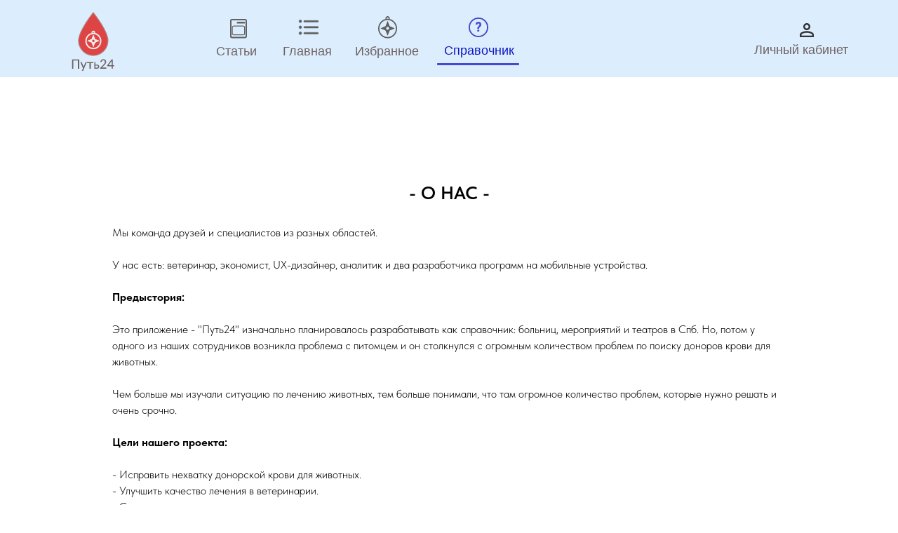

--- FILE ---
content_type: text/html; charset=UTF-8
request_url: https://zaprotiv.com/24onas
body_size: 12140
content:
<!DOCTYPE html> <html> <head> <meta charset="utf-8" /> <meta http-equiv="Content-Type" content="text/html; charset=utf-8" /> <meta name="viewport" content="width=device-width, initial-scale=1.0" /> <!--metatextblock--> <title>24 onas</title> <meta property="og:url" content="http://zaprotiv.com/24onas" /> <meta property="og:title" content="24 onas" /> <meta property="og:description" content="" /> <meta property="og:type" content="website" /> <link rel="canonical" href="http://zaprotiv.com/24onas"> <!--/metatextblock--> <meta name="format-detection" content="telephone=no" /> <meta http-equiv="x-dns-prefetch-control" content="on"> <link rel="dns-prefetch" href="https://ws.tildacdn.com"> <link rel="dns-prefetch" href="https://static.tildacdn.com"> <link rel="shortcut icon" href="https://static.tildacdn.com/tild3331-3063-4230-a464-353032343863/Logo.jpg" type="image/x-icon" /> <!-- Assets --> <script src="https://neo.tildacdn.com/js/tilda-fallback-1.0.min.js" async charset="utf-8"></script> <link rel="stylesheet" href="https://static.tildacdn.com/css/tilda-grid-3.0.min.css" type="text/css" media="all" onerror="this.loaderr='y';"/> <link rel="stylesheet" href="https://static.tildacdn.com/ws/project11233267/tilda-blocks-page58194609.min.css?t=1732033440" type="text/css" media="all" onerror="this.loaderr='y';" /> <link rel="stylesheet" href="https://static.tildacdn.com/css/fonts-tildasans.css" type="text/css" media="all" onerror="this.loaderr='y';" /> <script nomodule src="https://static.tildacdn.com/js/tilda-polyfill-1.0.min.js" charset="utf-8"></script> <script type="text/javascript">function t_onReady(func) {if(document.readyState!='loading') {func();} else {document.addEventListener('DOMContentLoaded',func);}}
function t_onFuncLoad(funcName,okFunc,time) {if(typeof window[funcName]==='function') {okFunc();} else {setTimeout(function() {t_onFuncLoad(funcName,okFunc,time);},(time||100));}}function t396_initialScale(t){t=document.getElementById("rec"+t);if(t){t=t.querySelector(".t396__artboard");if(t){var e,r=document.documentElement.clientWidth,a=[];if(i=t.getAttribute("data-artboard-screens"))for(var i=i.split(","),l=0;l<i.length;l++)a[l]=parseInt(i[l],10);else a=[320,480,640,960,1200];for(l=0;l<a.length;l++){var n=a[l];n<=r&&(e=n)}var o="edit"===window.allrecords.getAttribute("data-tilda-mode"),d="center"===t396_getFieldValue(t,"valign",e,a),c="grid"===t396_getFieldValue(t,"upscale",e,a),s=t396_getFieldValue(t,"height_vh",e,a),u=t396_getFieldValue(t,"height",e,a),g=!!window.opr&&!!window.opr.addons||!!window.opera||-1!==navigator.userAgent.indexOf(" OPR/");if(!o&&d&&!c&&!s&&u&&!g){for(var _=parseFloat((r/e).toFixed(3)),f=[t,t.querySelector(".t396__carrier"),t.querySelector(".t396__filter")],l=0;l<f.length;l++)f[l].style.height=Math.floor(parseInt(u,10)*_)+"px";t396_scaleInitial__getElementsToScale(t).forEach(function(t){t.style.zoom=_})}}}}function t396_scaleInitial__getElementsToScale(t){return t?Array.prototype.slice.call(t.children).filter(function(t){return t&&(t.classList.contains("t396__elem")||t.classList.contains("t396__group"))}):[]}function t396_getFieldValue(t,e,r,a){var i=a[a.length-1],l=r===i?t.getAttribute("data-artboard-"+e):t.getAttribute("data-artboard-"+e+"-res-"+r);if(!l)for(var n=0;n<a.length;n++){var o=a[n];if(!(o<=r)&&(l=o===i?t.getAttribute("data-artboard-"+e):t.getAttribute("data-artboard-"+e+"-res-"+o)))break}return l}</script> <script src="https://static.tildacdn.com/js/tilda-scripts-3.0.min.js" charset="utf-8" defer onerror="this.loaderr='y';"></script> <script src="https://static.tildacdn.com/ws/project11233267/tilda-blocks-page58194609.min.js?t=1732033440" charset="utf-8" async onerror="this.loaderr='y';"></script> <script src="https://static.tildacdn.com/js/tilda-lazyload-1.0.min.js" charset="utf-8" async onerror="this.loaderr='y';"></script> <script src="https://static.tildacdn.com/js/tilda-zero-1.1.min.js" charset="utf-8" async onerror="this.loaderr='y';"></script> <script src="https://static.tildacdn.com/js/tilda-zero-scale-1.0.min.js" charset="utf-8" async onerror="this.loaderr='y';"></script> <script src="https://static.tildacdn.com/js/tilda-zero-tooltip-1.0.min.js" charset="utf-8" async onerror="this.loaderr='y';"></script> <script src="https://static.tildacdn.com/js/tilda-events-1.0.min.js" charset="utf-8" async onerror="this.loaderr='y';"></script> <script type="text/javascript">window.dataLayer=window.dataLayer||[];</script> <script type="text/javascript">(function() {if((/bot|google|yandex|baidu|bing|msn|duckduckbot|teoma|slurp|crawler|spider|robot|crawling|facebook/i.test(navigator.userAgent))===false&&typeof(sessionStorage)!='undefined'&&sessionStorage.getItem('visited')!=='y'&&document.visibilityState){var style=document.createElement('style');style.type='text/css';style.innerHTML='@media screen and (min-width: 980px) {.t-records {opacity: 0;}.t-records_animated {-webkit-transition: opacity ease-in-out .2s;-moz-transition: opacity ease-in-out .2s;-o-transition: opacity ease-in-out .2s;transition: opacity ease-in-out .2s;}.t-records.t-records_visible {opacity: 1;}}';document.getElementsByTagName('head')[0].appendChild(style);function t_setvisRecs(){var alr=document.querySelectorAll('.t-records');Array.prototype.forEach.call(alr,function(el) {el.classList.add("t-records_animated");});setTimeout(function() {Array.prototype.forEach.call(alr,function(el) {el.classList.add("t-records_visible");});sessionStorage.setItem("visited","y");},400);}
document.addEventListener('DOMContentLoaded',t_setvisRecs);}})();</script></head> <body class="t-body" style="margin:0;"> <!--allrecords--> <div id="allrecords" class="t-records" data-hook="blocks-collection-content-node" data-tilda-project-id="11233267" data-tilda-page-id="58194609" data-tilda-page-alias="24onas" data-tilda-formskey="f8adf87d9191ef41316c3b9711233267" data-tilda-cookie="no" data-tilda-lazy="yes" data-tilda-root-zone="com"> <!--header--> <header id="t-header" class="t-records" data-hook="blocks-collection-content-node" data-tilda-project-id="11233267" data-tilda-page-id="58195069" data-tilda-page-alias="233223" data-tilda-formskey="f8adf87d9191ef41316c3b9711233267" data-tilda-cookie="no" data-tilda-lazy="yes" data-tilda-root-zone="com"> <div id="rec825093060" class="r t-rec t-rec_pb_0" style="padding-bottom:0px; " data-animationappear="off" data-record-type="396"> <!-- T396 --> <style>#rec825093060 .t396__artboard {height:110px;background-color:#dceefe;}#rec825093060 .t396__filter {height:110px;}#rec825093060 .t396__carrier{height:110px;background-position:center center;background-attachment:fixed;transform:translate3d(0,0,0);-moz-transform:unset;background-size:cover;background-repeat:no-repeat;}@media screen and (min-width:1199px) {#rec825093060 .t396__carrier-wrapper {position:absolute;width:100%;height:100%;top:0;left:0;-webkit-clip-path:inset(0 0 0 0);clip-path:inset(0 0 0 0);}#rec825093060 .t396__carrier{position:fixed;display:block;width:100%;height:100%;top:0;left:0;background-size:cover;background-position:center center;transform:translateZ(0);will-change:transform;pointer-events:none;}}@media screen and (max-width:1199px) {#rec825093060 .t396__artboard,#rec825093060 .t396__filter,#rec825093060 .t396__carrier {}#rec825093060 .t396__filter {}#rec825093060 .t396__carrier {background-attachment:scroll;}}@media screen and (max-width:959px) {#rec825093060 .t396__artboard,#rec825093060 .t396__filter,#rec825093060 .t396__carrier {}#rec825093060 .t396__filter {}#rec825093060 .t396__carrier {background-attachment:scroll;}}@media screen and (max-width:639px) {#rec825093060 .t396__artboard,#rec825093060 .t396__filter,#rec825093060 .t396__carrier {height:110px;}#rec825093060 .t396__artboard {background-color:#dcedfd;}#rec825093060 .t396__filter {}#rec825093060 .t396__carrier {background-attachment:scroll;}}@media screen and (max-width:479px) {#rec825093060 .t396__artboard,#rec825093060 .t396__filter,#rec825093060 .t396__carrier {height:60px;}#rec825093060 .t396__artboard {background-color:#dcedfd;}#rec825093060 .t396__filter{}#rec825093060 .t396__carrier {background-position:center center;background-attachment:scroll;}}#rec825093060 .tn-elem[data-elem-id="1645131725340"]{z-index:3;top:675px;left:calc(50% - 600px + 330px);width:28px;}#rec825093060 .tn-elem[data-elem-id="1645131725340"] .tn-atom{background-position:center center;border-color:transparent ;border-style:solid;}@media screen and (max-width:1199px) {}@media screen and (max-width:959px) {}@media screen and (max-width:639px) {}@media screen and (max-width:479px) {}#rec825093060 .tn-elem[data-elem-id="1645131753659"]{z-index:4;top:504px;left:calc(50% - 600px + -70px);width:200px;}#rec825093060 .tn-elem[data-elem-id="1645131753659"] .tn-atom{background-position:center center;border-color:transparent ;border-style:solid;}@media screen and (max-width:1199px) {}@media screen and (max-width:959px) {}@media screen and (max-width:639px) {}@media screen and (max-width:479px) {}#rec825093060 .tn-elem[data-elem-id="1645131826883"]{z-index:5;top:275px;left:calc(50% - 600px + 950px);width:200px;}#rec825093060 .tn-elem[data-elem-id="1645131826883"] .tn-atom{background-position:center center;border-color:transparent ;border-style:solid;}@media screen and (max-width:1199px) {}@media screen and (max-width:959px) {}@media screen and (max-width:639px) {}@media screen and (max-width:479px) {}#rec825093060 .tn-elem[data-elem-id="1645131838283"]{z-index:6;top:445px;left:calc(50% - 600px + 410px);width:200px;}#rec825093060 .tn-elem[data-elem-id="1645131838283"] .tn-atom{background-position:center center;border-color:transparent ;border-style:solid;}@media screen and (max-width:1199px) {}@media screen and (max-width:959px) {}@media screen and (max-width:639px) {}@media screen and (max-width:479px) {}#rec825093060 .tn-elem[data-elem-id="1645131856803"]{z-index:7;top:280px;left:calc(50% - 600px + 430px);width:200px;}#rec825093060 .tn-elem[data-elem-id="1645131856803"] .tn-atom{background-position:center center;border-color:transparent ;border-style:solid;}@media screen and (max-width:1199px) {}@media screen and (max-width:959px) {}@media screen and (max-width:639px) {}@media screen and (max-width:479px) {}#rec825093060 .tn-elem[data-elem-id="1645131868859"]{z-index:8;top:28px;left:calc(50% - 600px + 1095px);width:30px;}#rec825093060 .tn-elem[data-elem-id="1645131868859"] .tn-atom{background-position:center center;border-color:transparent ;border-style:solid;}@media screen and (max-width:1199px) {#rec825093060 .tn-elem[data-elem-id="1645131868859"] {top:25px;left:calc(50% - 480px + 860px);}}@media screen and (max-width:959px) {#rec825093060 .tn-elem[data-elem-id="1645131868859"] {top:25px;left:calc(50% - 320px + 590px);}}@media screen and (max-width:639px) {#rec825093060 .tn-elem[data-elem-id="1645131868859"] {top:656px;left:calc(50% - 240px + 1442px);}}@media screen and (max-width:479px) {}#rec825093060 .tn-elem[data-elem-id="1645131881844"]{z-index:9;top:1394px;left:calc(50% - 600px + 394px);width:200px;}#rec825093060 .tn-elem[data-elem-id="1645131881844"] .tn-atom{background-position:center center;border-color:transparent ;border-style:solid;}@media screen and (max-width:1199px) {}@media screen and (max-width:959px) {}@media screen and (max-width:639px) {#rec825093060 .tn-elem[data-elem-id="1645131881844"] {top:175px;left:calc(50% - 240px + 160px);width:38px;}}@media screen and (max-width:479px) {#rec825093060 .tn-elem[data-elem-id="1645131881844"] {top:115px;left:calc(50% - 160px + 450px);width:26px;}}#rec825093060 .tn-elem[data-elem-id="1645131894459"]{z-index:10;top:1320px;left:calc(50% - 600px + 110px);width:200px;}#rec825093060 .tn-elem[data-elem-id="1645131894459"] .tn-atom{background-position:center center;border-color:transparent ;border-style:solid;}@media screen and (max-width:1199px) {}@media screen and (max-width:959px) {}@media screen and (max-width:639px) {#rec825093060 .tn-elem[data-elem-id="1645131894459"] {top:165px;left:calc(50% - 240px + 70px);width:24px;}}@media screen and (max-width:479px) {#rec825093060 .tn-elem[data-elem-id="1645131894459"] {top:80px;left:calc(50% - 160px + 100px);width:15px;}}#rec825093060 .tn-elem[data-elem-id="1645131916611"]{z-index:11;top:1360px;left:calc(50% - 600px + 680px);width:200px;}#rec825093060 .tn-elem[data-elem-id="1645131916611"] .tn-atom{background-position:center center;border-color:transparent ;border-style:solid;}@media screen and (max-width:1199px) {}@media screen and (max-width:959px) {}@media screen and (max-width:639px) {#rec825093060 .tn-elem[data-elem-id="1645131916611"] {top:150px;left:calc(50% - 240px + 240px);width:26px;}}@media screen and (max-width:479px) {#rec825093060 .tn-elem[data-elem-id="1645131916611"] {top:45px;left:calc(50% - 160px + 420px);width:19px;}}#rec825093060 .tn-elem[data-elem-id="1645131932427"]{z-index:12;top:1375px;left:calc(50% - 600px + 910px);width:200px;}#rec825093060 .tn-elem[data-elem-id="1645131932427"] .tn-atom{background-position:center center;border-color:transparent ;border-style:solid;}@media screen and (max-width:1199px) {}@media screen and (max-width:959px) {}@media screen and (max-width:639px) {#rec825093060 .tn-elem[data-elem-id="1645131932427"] {top:155px;left:calc(50% - 240px + 440px);width:33px;}}@media screen and (max-width:479px) {#rec825093060 .tn-elem[data-elem-id="1645131932427"] {top:215px;left:calc(50% - 160px + 430px);width:25px;}}#rec825093060 .tn-elem[data-elem-id="1645131943867"]{z-index:13;top:1702px;left:calc(50% - 600px + 394px);width:200px;}#rec825093060 .tn-elem[data-elem-id="1645131943867"] .tn-atom{background-position:center center;border-color:transparent ;border-style:solid;}@media screen and (max-width:1199px) {}@media screen and (max-width:959px) {}@media screen and (max-width:639px) {}@media screen and (max-width:479px) {}#rec825093060 .tn-elem[data-elem-id="1645131956083"]{z-index:14;top:994px;left:calc(50% - 600px + 638px);width:200px;}#rec825093060 .tn-elem[data-elem-id="1645131956083"] .tn-atom{background-position:center center;border-color:transparent ;border-style:solid;}@media screen and (max-width:1199px) {}@media screen and (max-width:959px) {}@media screen and (max-width:639px) {}@media screen and (max-width:479px) {}#rec825093060 .tn-elem[data-elem-id="1645131968515"]{z-index:15;top:915px;left:calc(50% - 600px + 130px);width:286px;}#rec825093060 .tn-elem[data-elem-id="1645131968515"] .tn-atom{background-position:center center;border-color:transparent ;border-style:solid;}@media screen and (max-width:1199px) {}@media screen and (max-width:959px) {}@media screen and (max-width:639px) {}@media screen and (max-width:479px) {#rec825093060 .tn-elem[data-elem-id="1645131968515"] {top:-123px;left:calc(50% - 160px + -235px);width:1080px;}}#rec825093060 .tn-elem[data-elem-id="1645132962321"]{color:#706161;z-index:16;top:58px;left:calc(50% - 600px + 1035px);width:155px;}#rec825093060 .tn-elem[data-elem-id="1645132962321"] .tn-atom{color:#706161;font-size:18px;font-family:'Arial',Arial,sans-serif;line-height:1.55;font-weight:400;background-position:center center;border-color:transparent ;border-style:solid;}@media screen and (max-width:1199px) {#rec825093060 .tn-elem[data-elem-id="1645132962321"] {top:400px;left:calc(50% - 480px + 840px);width:30px;}}@media screen and (max-width:959px) {#rec825093060 .tn-elem[data-elem-id="1645132962321"] {top:215px;left:calc(50% - 320px + 540px);width:27px;}}@media screen and (max-width:639px) {}@media screen and (max-width:479px) {}#rec825093060 .tn-elem[data-elem-id="1645217937188"]{color:#000000;z-index:17;top:254px;left:calc(50% - 600px + 795px);width:155px;}#rec825093060 .tn-elem[data-elem-id="1645217937188"] .tn-atom{color:#000000;font-size:18px;font-family:'Arial',Arial,sans-serif;line-height:1.55;font-weight:400;background-position:center center;border-color:transparent ;border-style:solid;}@media screen and (max-width:1199px) {#rec825093060 .tn-elem[data-elem-id="1645217937188"] {top:58px;left:calc(50% - 480px + 798px);width:158px;}}@media screen and (max-width:959px) {#rec825093060 .tn-elem[data-elem-id="1645217937188"] {top:160px;left:calc(50% - 320px + 330px);width:27px;}}@media screen and (max-width:639px) {}@media screen and (max-width:479px) {}#rec825093060 .tn-elem[data-elem-id="1645217951125"]{color:#000000;z-index:18;top:305px;left:calc(50% - 600px + 810px);width:155px;}#rec825093060 .tn-elem[data-elem-id="1645217951125"] .tn-atom{color:#000000;font-size:18px;font-family:'Arial',Arial,sans-serif;line-height:1.55;font-weight:400;background-position:center center;border-color:transparent ;border-style:solid;}@media screen and (max-width:1199px) {#rec825093060 .tn-elem[data-elem-id="1645217951125"] {top:230px;left:calc(50% - 480px + 770px);width:155px;}}@media screen and (max-width:959px) {#rec825093060 .tn-elem[data-elem-id="1645217951125"] {top:57px;left:calc(50% - 320px + 591px);width:27px;}}@media screen and (max-width:639px) {#rec825093060 .tn-elem[data-elem-id="1645217951125"] {top:688px;left:calc(50% - 240px + 1442px);}}@media screen and (max-width:479px) {}#rec825093060 .tn-elem[data-elem-id="1645133016581"]{color:#706161;z-index:19;top:60px;left:calc(50% - 600px + 268px);width:58px;}#rec825093060 .tn-elem[data-elem-id="1645133016581"] .tn-atom{color:#706161;font-size:18px;font-family:'Arial',Arial,sans-serif;line-height:1.55;font-weight:400;background-position:center center;border-color:transparent ;border-style:solid;}@media screen and (max-width:1199px) {}@media screen and (max-width:959px) {#rec825093060 .tn-elem[data-elem-id="1645133016581"] {top:59px;left:calc(50% - 320px + 32px);}}@media screen and (max-width:639px) {#rec825093060 .tn-elem[data-elem-id="1645133016581"] {top:690px;left:calc(50% - 240px + 884px);}}@media screen and (max-width:479px) {#rec825093060 .tn-elem[data-elem-id="1645133016581"] {top:128px;left:calc(50% - 160px + 336px);}}#rec825093060 .tn-elem[data-elem-id="1645133160773"]{color:#706161;z-index:20;top:60px;left:calc(50% - 600px + 363px);width:92px;}#rec825093060 .tn-elem[data-elem-id="1645133160773"] .tn-atom{color:#706161;font-size:18px;font-family:'Arial',Arial,sans-serif;line-height:1.55;font-weight:400;background-position:center center;border-color:transparent ;border-style:solid;}@media screen and (max-width:1199px) {}@media screen and (max-width:959px) {#rec825093060 .tn-elem[data-elem-id="1645133160773"] {top:59px;left:calc(50% - 320px + 150px);}}@media screen and (max-width:639px) {#rec825093060 .tn-elem[data-elem-id="1645133160773"] {top:690px;left:calc(50% - 240px + 1002px);}}@media screen and (max-width:479px) {#rec825093060 .tn-elem[data-elem-id="1645133160773"] {top:238px;left:calc(50% - 160px + 170px);}}#rec825093060 .tn-elem[data-elem-id="1645133175117"]{color:#706161;z-index:21;top:60px;left:calc(50% - 600px + 466px);width:92px;}#rec825093060 .tn-elem[data-elem-id="1645133175117"] .tn-atom{color:#706161;font-size:18px;font-family:'Arial',Arial,sans-serif;line-height:1.55;font-weight:400;background-position:center center;border-color:transparent ;border-style:solid;}@media screen and (max-width:1199px) {}@media screen and (max-width:959px) {#rec825093060 .tn-elem[data-elem-id="1645133175117"] {top:58px;left:calc(50% - 320px + 268px);}}@media screen and (max-width:639px) {#rec825093060 .tn-elem[data-elem-id="1645133175117"] {top:690px;left:calc(50% - 240px + 1120px);}}@media screen and (max-width:479px) {#rec825093060 .tn-elem[data-elem-id="1645133175117"] {top:246px;left:calc(50% - 160px + 277px);}}#rec825093060 .tn-elem[data-elem-id="1645133192167"]{color:#1018c5;z-index:22;top:59px;left:calc(50% - 600px + 593px);width:92px;}#rec825093060 .tn-elem[data-elem-id="1645133192167"] .tn-atom{color:#1018c5;font-size:18px;font-family:'Arial',Arial,sans-serif;line-height:1.55;font-weight:400;background-position:center center;border-color:transparent ;border-style:solid;}@media screen and (max-width:1199px) {}@media screen and (max-width:959px) {#rec825093060 .tn-elem[data-elem-id="1645133192167"] {top:58px;left:calc(50% - 320px + 393px);}}@media screen and (max-width:639px) {#rec825093060 .tn-elem[data-elem-id="1645133192167"] {top:690px;left:calc(50% - 240px + 1244px);}}@media screen and (max-width:479px) {}#rec825093060 .tn-elem[data-elem-id="1645216657577"]{color:#000000;z-index:23;top:-155px;left:calc(50% - 600px + 140px);width:560px;}#rec825093060 .tn-elem[data-elem-id="1645216657577"] .tn-atom{color:#000000;font-size:20px;font-family:'Arial',Arial,sans-serif;line-height:1.55;font-weight:400;background-position:center center;border-color:transparent ;border-style:solid;}@media screen and (max-width:1199px) {}@media screen and (max-width:959px) {#rec825093060 .tn-elem[data-elem-id="1645216657577"] {top:385px;left:calc(50% - 320px + 90px);}#rec825093060 .tn-elem[data-elem-id="1645216657577"] .tn-atom{font-size:10px;}}@media screen and (max-width:639px) {}@media screen and (max-width:479px) {}#rec825093060 .tn-elem[data-elem-id="1645216678126"]{color:#000000;z-index:24;top:225px;left:calc(50% - 600px + 230px);width:560px;}#rec825093060 .tn-elem[data-elem-id="1645216678126"] .tn-atom{color:#000000;font-size:20px;font-family:'Arial',Arial,sans-serif;line-height:1.55;font-weight:400;background-position:center center;border-color:transparent ;border-style:solid;}@media screen and (max-width:1199px) {#rec825093060 .tn-elem[data-elem-id="1645216678126"] {top:140px;left:calc(50% - 480px + 400px);}}@media screen and (max-width:959px) {#rec825093060 .tn-elem[data-elem-id="1645216678126"] {top:165px;left:calc(50% - 320px + 170px);}}@media screen and (max-width:639px) {#rec825093060 .tn-elem[data-elem-id="1645216678126"] {top:230px;left:calc(50% - 240px + -40px);}}@media screen and (max-width:479px) {#rec825093060 .tn-elem[data-elem-id="1645216678126"] {top:320px;left:calc(50% - 160px + -140px);}}#rec825093060 .tn-elem[data-elem-id="1645220688867"]{z-index:25;top:250px;left:calc(50% - 600px + 300px);width:85px;}#rec825093060 .tn-elem[data-elem-id="1645220688867"] .tn-atom{background-position:center center;border-color:transparent ;border-style:solid;}@media screen and (max-width:1199px) {}@media screen and (max-width:959px) {#rec825093060 .tn-elem[data-elem-id="1645220688867"] {top:280px;left:calc(50% - 320px + 80px);}}@media screen and (max-width:639px) {}@media screen and (max-width:479px) {}#rec825093060 .tn-elem[data-elem-id="1664998892592"]{z-index:26;top:156px;left:calc(50% - 600px + 659px);width:100px;height:100px;}#rec825093060 .tn-elem[data-elem-id="1664998892592"] .tn-atom{background-image:radial-gradient(rgba(255,247,5,1) 0%,rgba(83,255,5,1) 0%);border-color:transparent ;border-style:solid;}@media screen and (max-width:1199px) {}@media screen and (max-width:959px) {}@media screen and (max-width:639px) {}@media screen and (max-width:479px) {#rec825093060 .tn-elem[data-elem-id="1664998892592"] {top:123px;left:calc(50% - 160px + 58px);width:45px;height:27px;}#rec825093060 .tn-elem[data-elem-id="1664998892592"] .tn-atom{background-color:#000000;}}#rec825093060 .tn-elem[data-elem-id="1665778334813"]{z-index:27;top:156px;left:calc(50% - 600px + 659px);width:100px;height:100px;}#rec825093060 .tn-elem[data-elem-id="1665778334813"] .tn-atom{background-image:radial-gradient(rgba(255,247,5,1) 0%,rgba(83,255,5,1) 0%);border-color:transparent ;border-style:solid;}@media screen and (max-width:1199px) {}@media screen and (max-width:959px) {}@media screen and (max-width:639px) {}@media screen and (max-width:479px) {#rec825093060 .tn-elem[data-elem-id="1665778334813"] {top:124px;left:calc(50% - 160px + 123px);width:45px;height:27px;}#rec825093060 .tn-elem[data-elem-id="1665778334813"] .tn-atom{background-color:#000000;}}#rec825093060 .tn-elem[data-elem-id="1665778338503"]{z-index:28;top:156px;left:calc(50% - 600px + 659px);width:100px;height:100px;}#rec825093060 .tn-elem[data-elem-id="1665778338503"] .tn-atom{background-image:radial-gradient(rgba(255,247,5,1) 0%,rgba(83,255,5,1) 0%);border-color:transparent ;border-style:solid;}@media screen and (max-width:1199px) {}@media screen and (max-width:959px) {}@media screen and (max-width:639px) {}@media screen and (max-width:479px) {#rec825093060 .tn-elem[data-elem-id="1665778338503"] {top:87px;left:calc(50% - 160px + 186px);width:45px;height:27px;}#rec825093060 .tn-elem[data-elem-id="1665778338503"] .tn-atom{background-color:#000000;}}#rec825093060 .tn-elem[data-elem-id="1665778344556"]{z-index:29;top:156px;left:calc(50% - 600px + 659px);width:100px;height:100px;}#rec825093060 .tn-elem[data-elem-id="1665778344556"] .tn-atom{background-image:radial-gradient(rgba(255,247,5,1) 0%,rgba(83,255,5,1) 0%);border-color:transparent ;border-style:solid;}@media screen and (max-width:1199px) {}@media screen and (max-width:959px) {}@media screen and (max-width:639px) {}@media screen and (max-width:479px) {#rec825093060 .tn-elem[data-elem-id="1665778344556"] {top:82px;left:calc(50% - 160px + 291px);width:45px;height:27px;}#rec825093060 .tn-elem[data-elem-id="1665778344556"] .tn-atom{background-color:#000000;}}#rec825093060 .tn-elem[data-elem-id="1664998980375"]{color:#000000;z-index:30;top:217px;left:calc(50% - 600px + 131px);width:109px;height:109px;}#rec825093060 .tn-elem[data-elem-id="1664998980375"] .tn-atom{color:#000000;font-size:14px;font-family:'Arial',Arial,sans-serif;line-height:1.4;font-weight:400;background-image:radial-gradient(rgba(255,119,0,0) 0%,rgba(208,255,0,0) 0%);border-color:transparent ;border-style:solid ;box-shadow:0px 0px 20px 0px rgba(0,0,0,0.3);}#rec825093060 .tn-elem[data-elem-id="1664998980375"] .tn-atom__tip{background-color:#ffffff;border-radius:10px;box-shadow:0px 0px 15px 0px rgba(0,0,0,0.3);width:280px;}@media screen and (max-width:1199px) {}@media screen and (max-width:959px) {}@media screen and (max-width:639px) {}@media screen and (max-width:479px) {}#rec825093060 .tn-elem[data-elem-id="1665693395546"]{z-index:31;top:17px;left:calc(50% - 600px + 61px);width:63px;}#rec825093060 .tn-elem[data-elem-id="1665693395546"] .tn-atom{background-position:center center;border-color:transparent ;border-style:solid;}@media screen and (max-width:1199px) {}@media screen and (max-width:959px) {#rec825093060 .tn-elem[data-elem-id="1665693395546"] {top:225px;left:calc(50% - 320px + 330px);}}@media screen and (max-width:639px) {#rec825093060 .tn-elem[data-elem-id="1665693395546"] {top:185px;left:calc(50% - 240px + 267px);}}@media screen and (max-width:479px) {#rec825093060 .tn-elem[data-elem-id="1665693395546"] {top:100px;left:calc(50% - 160px + 220px);}}#rec825093060 .tn-elem[data-elem-id="1665693599202"]{z-index:32;top:419px;left:calc(50% - 600px + -141px);width:1310px;}#rec825093060 .tn-elem[data-elem-id="1665693599202"] .tn-atom{background-position:center center;border-color:transparent ;border-style:solid;}@media screen and (max-width:1199px) {}@media screen and (max-width:959px) {}@media screen and (max-width:639px) {#rec825093060 .tn-elem[data-elem-id="1665693599202"] {top:325px;left:calc(50% - 240px + -150px);}}@media screen and (max-width:479px) {#rec825093060 .tn-elem[data-elem-id="1665693599202"] {top:915px;left:calc(50% - 160px + 194px);}}#rec825093060 .tn-elem[data-elem-id="1665694555943"]{z-index:33;top:232px;left:calc(50% - 600px + -50px);width:200px;}#rec825093060 .tn-elem[data-elem-id="1665694555943"] .tn-atom{background-position:center center;border-color:transparent ;border-style:solid;}@media screen and (max-width:1199px) {}@media screen and (max-width:959px) {}@media screen and (max-width:639px) {}@media screen and (max-width:479px) {#rec825093060 .tn-elem[data-elem-id="1665694555943"] {top:720px;left:calc(50% - 160px + 1700px);width:362px;}}#rec825093060 .tn-elem[data-elem-id="1665694951652"]{z-index:34;top:256px;left:calc(50% - 600px + 483px);width:200px;}#rec825093060 .tn-elem[data-elem-id="1665694951652"] .tn-atom{background-position:center center;border-color:transparent ;border-style:solid;}@media screen and (max-width:1199px) {}@media screen and (max-width:959px) {#rec825093060 .tn-elem[data-elem-id="1665694951652"] {top:242px;left:calc(50% - 320px + 901px);}}@media screen and (max-width:639px) {}@media screen and (max-width:479px) {#rec825093060 .tn-elem[data-elem-id="1665694951652"] {top:445px;left:calc(50% - 160px + 528px);width:362px;}}#rec825093060 .tn-elem[data-elem-id="1665694141799"]{z-index:35;top:25px;left:calc(50% - 600px + 628px);width:28px;}#rec825093060 .tn-elem[data-elem-id="1665694141799"] .tn-atom{background-position:center center;border-color:transparent ;border-style:solid;}@media screen and (max-width:1199px) {}@media screen and (max-width:959px) {#rec825093060 .tn-elem[data-elem-id="1665694141799"] {top:25px;left:calc(50% - 320px + 430px);}}@media screen and (max-width:639px) {#rec825093060 .tn-elem[data-elem-id="1665694141799"] {top:39px;left:calc(50% - 240px + 387px);}}@media screen and (max-width:479px) {#rec825093060 .tn-elem[data-elem-id="1665694141799"] {top:15px;left:calc(50% - 160px + 286px);width:30px;}}#rec825093060 .tn-elem[data-elem-id="1665695469433"]{z-index:36;top:280px;left:calc(50% - 600px + 343px);width:200px;}#rec825093060 .tn-elem[data-elem-id="1665695469433"] .tn-atom{background-position:center center;border-color:transparent ;border-style:solid;}@media screen and (max-width:1199px) {}@media screen and (max-width:959px) {#rec825093060 .tn-elem[data-elem-id="1665695469433"] {top:463px;left:calc(50% - 320px + 950px);}}@media screen and (max-width:639px) {}@media screen and (max-width:479px) {#rec825093060 .tn-elem[data-elem-id="1665695469433"] {top:110px;left:calc(50% - 160px + -270px);width:320px;}}#rec825093060 .tn-elem[data-elem-id="1665695691501"]{z-index:37;top:567px;left:calc(50% - 600px + 702px);width:200px;}#rec825093060 .tn-elem[data-elem-id="1665695691501"] .tn-atom{background-position:center center;border-color:transparent ;border-style:solid;}@media screen and (max-width:1199px) {}@media screen and (max-width:959px) {#rec825093060 .tn-elem[data-elem-id="1665695691501"] {top:265px;left:calc(50% - 320px + 410px);}}@media screen and (max-width:639px) {#rec825093060 .tn-elem[data-elem-id="1665695691501"] {top:40px;left:calc(50% - 240px + 70px);width:20px;}}@media screen and (max-width:479px) {#rec825093060 .tn-elem[data-elem-id="1665695691501"] {top:17px;left:calc(50% - 160px + 0px);width:25px;}}#rec825093060 .tn-elem[data-elem-id="1665695939957"]{z-index:38;top:2px;left:calc(50% - 600px + 583px);width:130px;height:100px;}#rec825093060 .tn-elem[data-elem-id="1665695939957"] .tn-atom{background-position:center center;border-color:transparent ;border-style:solid;}@media screen and (max-width:1199px) {}@media screen and (max-width:959px) {}@media screen and (max-width:639px) {#rec825093060 .tn-elem[data-elem-id="1665695939957"] {top:525px;left:calc(50% - 240px + 811px);width:713px;height:100px;}}@media screen and (max-width:479px) {#rec825093060 .tn-elem[data-elem-id="1665695939957"] {top:242px;left:calc(50% - 160px + -146px);width:410px;height:30px;}}#rec825093060 .tn-elem[data-elem-id="1645216271772"]{color:#464ad3;z-index:39;top:37px;left:calc(50% - 600px + 584px);width:109px;}#rec825093060 .tn-elem[data-elem-id="1645216271772"] .tn-atom{color:#464ad3;font-size:42px;font-family:'Arial',Arial,sans-serif;line-height:1.55;font-weight:400;background-position:center center;border-color:transparent ;border-style:solid;}@media screen and (max-width:1199px) {}@media screen and (max-width:959px) {#rec825093060 .tn-elem[data-elem-id="1645216271772"] {top:40px;left:calc(50% - 320px + 381px);}}@media screen and (max-width:639px) {#rec825093060 .tn-elem[data-elem-id="1645216271772"] {top:24px;left:calc(50% - 240px + 376px);width:48px;}}@media screen and (max-width:479px) {#rec825093060 .tn-elem[data-elem-id="1645216271772"] {top:0px;left:calc(50% - 160px + 284px);width:56px;}#rec825093060 .tn-elem[data-elem-id="1645216271772"]{color:#464ad3;}#rec825093060 .tn-elem[data-elem-id="1645216271772"] .tn-atom{color:#464ad3;letter-spacing:0px;}}#rec825093060 .tn-elem[data-elem-id="1665777192568"]{z-index:40;top:365px;left:calc(50% - 600px + 170px);width:200px;}#rec825093060 .tn-elem[data-elem-id="1665777192568"] .tn-atom{background-position:center center;border-color:transparent ;border-style:solid;}@media screen and (max-width:1199px) {}@media screen and (max-width:959px) {}@media screen and (max-width:639px) {}@media screen and (max-width:479px) {#rec825093060 .tn-elem[data-elem-id="1665777192568"] {top:325px;left:calc(50% - 160px + 1750px);width:319px;}}#rec825093060 .tn-elem[data-elem-id="1665695932600"]{z-index:41;top:166px;left:calc(50% - 600px + 273px);width:100px;height:100px;}#rec825093060 .tn-elem[data-elem-id="1665695932600"] .tn-atom{background-color:#fff705;background-position:center center;border-color:transparent ;border-style:solid;}@media screen and (max-width:1199px) {}@media screen and (max-width:959px) {}@media screen and (max-width:639px) {#rec825093060 .tn-elem[data-elem-id="1665695932600"] {top:82px;left:calc(50% - 240px + 607px);width:77px;height:100px;}}@media screen and (max-width:479px) {#rec825093060 .tn-elem[data-elem-id="1665695932600"] {top:267px;left:calc(50% - 160px + 404px);width:16px;height:403px;}#rec825093060 .tn-elem[data-elem-id="1665695932600"] .tn-atom{background-color:#7a7958;}}#rec825093060 .tn-elem[data-elem-id="1645131665468"]{z-index:42;top:27px;left:calc(50% - 600px + 288px);width:24px;}#rec825093060 .tn-elem[data-elem-id="1645131665468"] .tn-atom{background-position:center center;border-color:transparent ;border-style:solid;}@media screen and (max-width:1199px) {}@media screen and (max-width:959px) {#rec825093060 .tn-elem[data-elem-id="1645131665468"] {top:26px;left:calc(50% - 320px + 48px);}}@media screen and (max-width:639px) {#rec825093060 .tn-elem[data-elem-id="1645131665468"] {top:40px;left:calc(50% - 240px + 150px);}}@media screen and (max-width:479px) {#rec825093060 .tn-elem[data-elem-id="1645131665468"] {top:19px;left:calc(50% - 160px + 69px);width:25px;}}#rec825093060 .tn-elem[data-elem-id="1645131800748"]{z-index:43;top:21px;left:calc(50% - 600px + 383px);width:34px;}#rec825093060 .tn-elem[data-elem-id="1645131800748"] .tn-atom{background-position:center center;border-color:transparent ;border-style:solid;}@media screen and (max-width:1199px) {}@media screen and (max-width:959px) {#rec825093060 .tn-elem[data-elem-id="1645131800748"] {top:24px;left:calc(50% - 320px + 170px);}}@media screen and (max-width:639px) {#rec825093060 .tn-elem[data-elem-id="1645131800748"] {top:35px;left:calc(50% - 240px + 220px);}}@media screen and (max-width:479px) {#rec825093060 .tn-elem[data-elem-id="1645131800748"] {top:15px;left:calc(50% - 160px + 144px);width:35px;}}#rec825093060 .tn-elem[data-elem-id="1645131772059"]{z-index:44;top:23px;left:calc(50% - 600px + 499px);width:27px;}#rec825093060 .tn-elem[data-elem-id="1645131772059"] .tn-atom{background-position:center center;border-color:transparent ;border-style:solid;}@media screen and (max-width:1199px) {}@media screen and (max-width:959px) {#rec825093060 .tn-elem[data-elem-id="1645131772059"] {top:22px;left:calc(50% - 320px + 301px);}}@media screen and (max-width:639px) {#rec825093060 .tn-elem[data-elem-id="1645131772059"] {top:35px;left:calc(50% - 240px + 310px);}}@media screen and (max-width:479px) {#rec825093060 .tn-elem[data-elem-id="1645131772059"] {top:14px;left:calc(50% - 160px + 216px);width:29px;}}#rec825093060 .tn-elem[data-elem-id="1645217034835"]{z-index:45;top:939px;left:calc(50% - 600px + 1080px);width:524px;}#rec825093060 .tn-elem[data-elem-id="1645217034835"] .tn-atom{background-position:center center;border-color:transparent ;border-style:solid;}@media screen and (max-width:1199px) {}@media screen and (max-width:959px) {}@media screen and (max-width:639px) {}@media screen and (max-width:479px) {#rec825093060 .tn-elem[data-elem-id="1645217034835"] {top:225px;left:calc(50% - 160px + -40px);width:10px;}}#rec825093060 .tn-elem[data-elem-id="1665777788404"]{z-index:46;top:172px;left:calc(50% - 600px + 73px);width:100px;height:100px;}#rec825093060 .tn-elem[data-elem-id="1665777788404"] .tn-atom{background-color:#fff705;background-position:center center;border-color:transparent ;border-style:solid;}@media screen and (max-width:1199px) {}@media screen and (max-width:959px) {}@media screen and (max-width:639px) {}@media screen and (max-width:479px) {#rec825093060 .tn-elem[data-elem-id="1665777788404"] {top:80px;left:calc(50% - 160px + 381px);width:100px;height:5px;}}#rec825093060 .tn-elem[data-elem-id="1687458545266"]{z-index:47;top:15px;left:calc(50% - 600px + 564px);width:145px;height:85px;}#rec825093060 .tn-elem[data-elem-id="1687458545266"] .tn-atom{opacity:0;background-color:#fff705;background-position:center center;border-color:transparent ;border-style:solid;}@media screen and (max-width:1199px) {}@media screen and (max-width:959px) {}@media screen and (max-width:639px) {}@media screen and (max-width:479px) {#rec825093060 .tn-elem[data-elem-id="1687458545266"] {top:15px;left:calc(50% - 160px + 564px);width:145px;height:85px;}}#rec825093060 .tn-elem[data-elem-id="1687458770539"]{z-index:48;top:15px;left:calc(50% - 600px + 466px);width:98px;height:85px;}#rec825093060 .tn-elem[data-elem-id="1687458770539"] .tn-atom{opacity:0;background-color:#fff705;background-position:center center;border-color:transparent ;border-style:solid;}@media screen and (max-width:1199px) {}@media screen and (max-width:959px) {}@media screen and (max-width:639px) {}@media screen and (max-width:479px) {}#rec825093060 .tn-elem[data-elem-id="1731484929985"]{color:#464ad3;z-index:49;top:37px;left:calc(50% - 600px + 584px);width:109px;}#rec825093060 .tn-elem[data-elem-id="1731484929985"] .tn-atom{color:#464ad3;font-size:42px;font-family:'Arial',Arial,sans-serif;line-height:1.55;font-weight:400;background-position:center center;border-color:transparent ;border-style:solid;}@media screen and (max-width:1199px) {}@media screen and (max-width:959px) {#rec825093060 .tn-elem[data-elem-id="1731484929985"] {top:40px;left:calc(50% - 320px + 381px);width:109px;}}@media screen and (max-width:639px) {#rec825093060 .tn-elem[data-elem-id="1731484929985"] {top:613px;left:calc(50% - 240px + 592px);width:109px;}}@media screen and (max-width:479px) {#rec825093060 .tn-elem[data-elem-id="1731484929985"] {top:115px;left:calc(50% - 160px + 450px);width:56px;}#rec825093060 .tn-elem[data-elem-id="1731484929985"]{color:#464ad3;}#rec825093060 .tn-elem[data-elem-id="1731484929985"] .tn-atom{color:#464ad3;}}</style> <div class='t396'> <div class="t396__artboard" data-artboard-recid="825093060" data-artboard-screens="320,480,640,960,1200" data-artboard-height="110" data-artboard-valign="center" data-artboard-upscale="grid" data-artboard-height-res-320="60" data-artboard-upscale-res-320="grid" data-artboard-height-res-480="110"> <div class="t396__carrier-wrapper"> <div class="t396__carrier" data-artboard-recid="825093060"></div> </div> <div class="t396__filter" data-artboard-recid="825093060"></div> <div class='t396__elem tn-elem tn-elem__8250930601645131725340' data-elem-id='1645131725340' data-elem-type='image' data-field-top-value="675" data-field-left-value="330" data-field-width-value="28" data-field-axisy-value="top" data-field-axisx-value="left" data-field-container-value="grid" data-field-topunits-value="px" data-field-leftunits-value="px" data-field-heightunits-value="" data-field-widthunits-value="px" data-field-filewidth-value="13" data-field-fileheight-value="24"> <div class='tn-atom'> <img class='tn-atom__img t-img' data-original='https://static.tildacdn.com/tild6338-6638-4661-b761-616338626631/Arrow_5.svg' alt='' imgfield='tn_img_1645131725340' /> </div> </div> <div class='t396__elem tn-elem tn-elem__8250930601645131753659' data-elem-id='1645131753659' data-elem-type='image' data-field-top-value="504" data-field-left-value="-70" data-field-width-value="200" data-field-axisy-value="top" data-field-axisx-value="left" data-field-container-value="grid" data-field-topunits-value="px" data-field-leftunits-value="px" data-field-heightunits-value="" data-field-widthunits-value="px" data-field-filewidth-value="14" data-field-fileheight-value="24"> <a class='tn-atom' href="https://xn--24-hmcme9c.xn--p1ai/"> <img class='tn-atom__img t-img' data-original='https://static.tildacdn.com/tild3238-6339-4038-b538-323261383261/Arrow_43.svg' alt='' imgfield='tn_img_1645131753659' /> </a> </div> <div class='t396__elem tn-elem tn-elem__8250930601645131826883' data-elem-id='1645131826883' data-elem-type='image' data-field-top-value="275" data-field-left-value="950" data-field-width-value="200" data-field-axisy-value="top" data-field-axisx-value="left" data-field-container-value="grid" data-field-topunits-value="px" data-field-leftunits-value="px" data-field-heightunits-value="" data-field-widthunits-value="px" data-field-filewidth-value="16" data-field-fileheight-value="20"> <div class='tn-atom'> <img class='tn-atom__img t-img' data-original='https://static.tildacdn.com/tild3131-6239-4133-b635-313137356336/Group_662.svg' alt='' imgfield='tn_img_1645131826883' /> </div> </div> <div class='t396__elem tn-elem tn-elem__8250930601645131838283' data-elem-id='1645131838283' data-elem-type='image' data-field-top-value="445" data-field-left-value="410" data-field-width-value="200" data-field-axisy-value="top" data-field-axisx-value="left" data-field-container-value="grid" data-field-topunits-value="px" data-field-leftunits-value="px" data-field-heightunits-value="" data-field-widthunits-value="px" data-field-filewidth-value="24" data-field-fileheight-value="24"> <div class='tn-atom'> <img class='tn-atom__img t-img' data-original='https://static.tildacdn.com/tild3864-3238-4431-a434-653864366336/Group_661.svg' alt='' imgfield='tn_img_1645131838283' /> </div> </div> <div class='t396__elem tn-elem tn-elem__8250930601645131856803' data-elem-id='1645131856803' data-elem-type='image' data-field-top-value="280" data-field-left-value="430" data-field-width-value="200" data-field-axisy-value="top" data-field-axisx-value="left" data-field-container-value="grid" data-field-topunits-value="px" data-field-leftunits-value="px" data-field-heightunits-value="" data-field-widthunits-value="px" data-field-filewidth-value="20" data-field-fileheight-value="18"> <div class='tn-atom'> <img class='tn-atom__img t-img' data-original='https://static.tildacdn.com/tild6535-3139-4136-b166-366564346464/Group_663.svg' alt='' imgfield='tn_img_1645131856803' /> </div> </div> <div class='t396__elem tn-elem tn-elem__8250930601645131868859' data-elem-id='1645131868859' data-elem-type='image' data-field-top-value="28" data-field-left-value="1095" data-field-width-value="30" data-field-axisy-value="top" data-field-axisx-value="left" data-field-container-value="grid" data-field-topunits-value="px" data-field-leftunits-value="px" data-field-heightunits-value="" data-field-widthunits-value="px" data-field-filewidth-value="24" data-field-fileheight-value="24" data-field-top-res-480-value="656" data-field-left-res-480-value="1442" data-field-top-res-640-value="25" data-field-left-res-640-value="590" data-field-top-res-960-value="25" data-field-left-res-960-value="860"> <a class='tn-atom' href="https://xn--24-hmcme9c.xn--p1ai/profile"> <img class='tn-atom__img t-img' data-original='https://static.tildacdn.com/tild3831-6138-4464-b930-323663653733/Group_664.svg' alt='' imgfield='tn_img_1645131868859' /> </a> </div> <div class='t396__elem tn-elem tn-elem__8250930601645131881844' data-elem-id='1645131881844' data-elem-type='image' data-field-top-value="1394" data-field-left-value="394" data-field-width-value="200" data-field-axisy-value="top" data-field-axisx-value="left" data-field-container-value="grid" data-field-topunits-value="px" data-field-leftunits-value="px" data-field-heightunits-value="" data-field-widthunits-value="px" data-field-filewidth-value="32" data-field-fileheight-value="23" data-field-top-res-320-value="115" data-field-left-res-320-value="450" data-field-width-res-320-value="26" data-field-top-res-480-value="175" data-field-left-res-480-value="160" data-field-width-res-480-value="38"> <a class='tn-atom' href="https://xn--24-hmcme9c.xn--p1ai/"> <img class='tn-atom__img t-img' data-original='https://static.tildacdn.com/tild6638-3337-4138-b734-366533656632/Group_666.svg' alt='' imgfield='tn_img_1645131881844' /> </a> </div> <div class='t396__elem tn-elem tn-elem__8250930601645131894459' data-elem-id='1645131894459' data-elem-type='image' data-field-top-value="1320" data-field-left-value="110" data-field-width-value="200" data-field-axisy-value="top" data-field-axisx-value="left" data-field-container-value="grid" data-field-topunits-value="px" data-field-leftunits-value="px" data-field-heightunits-value="" data-field-widthunits-value="px" data-field-filewidth-value="18" data-field-fileheight-value="23" data-field-top-res-320-value="80" data-field-left-res-320-value="100" data-field-width-res-320-value="15" data-field-top-res-480-value="165" data-field-left-res-480-value="70" data-field-width-res-480-value="24"> <a class='tn-atom' href="https://xn--24-hmcme9c.xn--p1ai/profile"> <img class='tn-atom__img t-img' data-original='https://static.tildacdn.com/tild6637-6434-4535-b730-383238363639/Group_665.svg' alt='' imgfield='tn_img_1645131894459' /> </a> </div> <div class='t396__elem tn-elem tn-elem__8250930601645131916611' data-elem-id='1645131916611' data-elem-type='image' data-field-top-value="1360" data-field-left-value="680" data-field-width-value="200" data-field-axisy-value="top" data-field-axisx-value="left" data-field-container-value="grid" data-field-topunits-value="px" data-field-leftunits-value="px" data-field-heightunits-value="" data-field-widthunits-value="px" data-field-filewidth-value="22" data-field-fileheight-value="25" data-field-top-res-320-value="45" data-field-left-res-320-value="420" data-field-width-res-320-value="19" data-field-top-res-480-value="150" data-field-left-res-480-value="240" data-field-width-res-480-value="26"> <a class='tn-atom' href="https://xn--24-hmcme9c.xn--p1ai/favorite"> <img class='tn-atom__img t-img' data-original='https://static.tildacdn.com/tild6336-3830-4038-b139-633661626335/Group_667.svg' alt='' imgfield='tn_img_1645131916611' /> </a> </div> <div class='t396__elem tn-elem tn-elem__8250930601645131932427' data-elem-id='1645131932427' data-elem-type='image' data-field-top-value="1375" data-field-left-value="910" data-field-width-value="200" data-field-axisy-value="top" data-field-axisx-value="left" data-field-container-value="grid" data-field-topunits-value="px" data-field-leftunits-value="px" data-field-heightunits-value="" data-field-widthunits-value="px" data-field-filewidth-value="29" data-field-fileheight-value="29" data-field-top-res-320-value="215" data-field-left-res-320-value="430" data-field-width-res-320-value="25" data-field-top-res-480-value="155" data-field-left-res-480-value="440" data-field-width-res-480-value="33"> <a class='tn-atom' href="https://xn--24-hmcme9c.xn--p1ai/map"> <img class='tn-atom__img t-img' data-original='https://static.tildacdn.com/tild6137-6533-4162-b530-373131323633/Group_668.svg' alt='' imgfield='tn_img_1645131932427' /> </a> </div> <div class='t396__elem tn-elem tn-elem__8250930601645131943867' data-elem-id='1645131943867' data-elem-type='image' data-field-top-value="1702" data-field-left-value="394" data-field-width-value="200" data-field-axisy-value="top" data-field-axisx-value="left" data-field-container-value="grid" data-field-topunits-value="px" data-field-leftunits-value="px" data-field-heightunits-value="" data-field-widthunits-value="px" data-field-filewidth-value="20" data-field-fileheight-value="23"> <div class='tn-atom'> <img class='tn-atom__img t-img' data-original='https://static.tildacdn.com/tild6532-3034-4137-b636-323562363166/Group_669.svg' alt='' imgfield='tn_img_1645131943867' /> </div> </div> <div class='t396__elem tn-elem tn-elem__8250930601645131956083' data-elem-id='1645131956083' data-elem-type='image' data-field-top-value="994" data-field-left-value="638" data-field-width-value="200" data-field-axisy-value="top" data-field-axisx-value="left" data-field-container-value="grid" data-field-topunits-value="px" data-field-leftunits-value="px" data-field-heightunits-value="" data-field-widthunits-value="px" data-field-filewidth-value="22" data-field-fileheight-value="22"> <div class='tn-atom'> <img class='tn-atom__img t-img' data-original='https://static.tildacdn.com/tild3763-3239-4561-a466-356562393162/Group_670.svg' alt='' imgfield='tn_img_1645131956083' /> </div> </div> <div class='t396__elem tn-elem tn-elem__8250930601645131968515' data-elem-id='1645131968515' data-elem-type='image' data-field-top-value="915" data-field-left-value="130" data-field-width-value="286" data-field-axisy-value="top" data-field-axisx-value="left" data-field-container-value="grid" data-field-topunits-value="px" data-field-leftunits-value="px" data-field-heightunits-value="" data-field-widthunits-value="px" data-field-filewidth-value="91" data-field-fileheight-value="3" data-field-top-res-320-value="-123" data-field-left-res-320-value="-235" data-field-width-res-320-value="1080"> <div class='tn-atom'> <img class='tn-atom__img t-img' data-original='https://static.tildacdn.com/tild3661-6433-4036-a335-383161316432/Rectangle_797.svg' alt='' imgfield='tn_img_1645131968515' /> </div> </div> <div class='t396__elem tn-elem tn-elem__8250930601645132962321' data-elem-id='1645132962321' data-elem-type='text' data-field-top-value="58" data-field-left-value="1035" data-field-width-value="155" data-field-axisy-value="top" data-field-axisx-value="left" data-field-container-value="grid" data-field-topunits-value="px" data-field-leftunits-value="px" data-field-heightunits-value="" data-field-widthunits-value="px" data-field-top-res-640-value="215" data-field-left-res-640-value="540" data-field-width-res-640-value="27" data-field-top-res-960-value="400" data-field-left-res-960-value="840" data-field-width-res-960-value="30"> <div class='tn-atom'><a href="https://xn--24-hmcme9c.xn--p1ai/profile"style="color: inherit">Личный кабинет<br></a></div> </div> <div class='t396__elem tn-elem tn-elem__8250930601645217937188' data-elem-id='1645217937188' data-elem-type='text' data-field-top-value="254" data-field-left-value="795" data-field-width-value="155" data-field-axisy-value="top" data-field-axisx-value="left" data-field-container-value="grid" data-field-topunits-value="px" data-field-leftunits-value="px" data-field-heightunits-value="" data-field-widthunits-value="px" data-field-top-res-640-value="160" data-field-left-res-640-value="330" data-field-width-res-640-value="27" data-field-top-res-960-value="58" data-field-left-res-960-value="798" data-field-width-res-960-value="158"> <div class='tn-atom'><a href="https://xn--24-hmcme9c.xn--p1ai/signin"style="color: inherit">Личный кабинет<br></a></div> </div> <div class='t396__elem tn-elem tn-elem__8250930601645217951125' data-elem-id='1645217951125' data-elem-type='text' data-field-top-value="305" data-field-left-value="810" data-field-width-value="155" data-field-axisy-value="top" data-field-axisx-value="left" data-field-container-value="grid" data-field-topunits-value="px" data-field-leftunits-value="px" data-field-heightunits-value="" data-field-widthunits-value="px" data-field-top-res-480-value="688" data-field-left-res-480-value="1442" data-field-top-res-640-value="57" data-field-left-res-640-value="591" data-field-width-res-640-value="27" data-field-top-res-960-value="230" data-field-left-res-960-value="770" data-field-width-res-960-value="155"> <div class='tn-atom'><a href="https://xn--24-hmcme9c.xn--p1ai/signin"style="color: inherit">ЛК<br></a></div> </div> <div class='t396__elem tn-elem tn-elem__8250930601645133016581' data-elem-id='1645133016581' data-elem-type='text' data-field-top-value="60" data-field-left-value="268" data-field-width-value="58" data-field-axisy-value="top" data-field-axisx-value="left" data-field-container-value="grid" data-field-topunits-value="px" data-field-leftunits-value="px" data-field-heightunits-value="" data-field-widthunits-value="px" data-field-top-res-320-value="128" data-field-left-res-320-value="336" data-field-top-res-480-value="690" data-field-left-res-480-value="884" data-field-top-res-640-value="59" data-field-left-res-640-value="32"> <div class='tn-atom'><a href="https://xn--24-hmcme9c.xn--p1ai/feed"style="color: inherit">Статьи</a></div> </div> <div class='t396__elem tn-elem tn-elem__8250930601645133160773' data-elem-id='1645133160773' data-elem-type='text' data-field-top-value="60" data-field-left-value="363" data-field-width-value="92" data-field-axisy-value="top" data-field-axisx-value="left" data-field-container-value="grid" data-field-topunits-value="px" data-field-leftunits-value="px" data-field-heightunits-value="" data-field-widthunits-value="px" data-field-top-res-320-value="238" data-field-left-res-320-value="170" data-field-top-res-480-value="690" data-field-left-res-480-value="1002" data-field-top-res-640-value="59" data-field-left-res-640-value="150"> <div class='tn-atom'><a href="https://xn--24-hmcme9c.xn--p1ai/"style="color: inherit">Главная</a></div> </div> <div class='t396__elem tn-elem tn-elem__8250930601645133175117' data-elem-id='1645133175117' data-elem-type='text' data-field-top-value="60" data-field-left-value="466" data-field-width-value="92" data-field-axisy-value="top" data-field-axisx-value="left" data-field-container-value="grid" data-field-topunits-value="px" data-field-leftunits-value="px" data-field-heightunits-value="" data-field-widthunits-value="px" data-field-top-res-320-value="246" data-field-left-res-320-value="277" data-field-top-res-480-value="690" data-field-left-res-480-value="1120" data-field-top-res-640-value="58" data-field-left-res-640-value="268"> <div class='tn-atom'><a href="https://https://xn--24-hmcme9c.xn--p1ai/favorite"style="color: inherit">Избранное</a></div> </div> <div class='t396__elem tn-elem tn-elem__8250930601645133192167' data-elem-id='1645133192167' data-elem-type='text' data-field-top-value="59" data-field-left-value="593" data-field-width-value="92" data-field-axisy-value="top" data-field-axisx-value="left" data-field-container-value="grid" data-field-topunits-value="px" data-field-leftunits-value="px" data-field-heightunits-value="" data-field-widthunits-value="px" data-field-top-res-480-value="690" data-field-left-res-480-value="1244" data-field-top-res-640-value="58" data-field-left-res-640-value="393"> <div class='tn-atom'><a href="http://zaprotiv.com/spravochnik"style="color: inherit">Справочник</a></div> </div> <div class='t396__elem tn-elem tn-elem__8250930601645216657577' data-elem-id='1645216657577' data-elem-type='text' data-field-top-value="-155" data-field-left-value="140" data-field-width-value="560" data-field-axisy-value="top" data-field-axisx-value="left" data-field-container-value="grid" data-field-topunits-value="px" data-field-leftunits-value="px" data-field-heightunits-value="" data-field-widthunits-value="px" data-field-top-res-640-value="385" data-field-left-res-640-value="90"> <div class='tn-atom'field='tn_text_1645216657577'>________________________________________________________</div> </div> <div class='t396__elem tn-elem tn-elem__8250930601645216678126' data-elem-id='1645216678126' data-elem-type='text' data-field-top-value="225" data-field-left-value="230" data-field-width-value="560" data-field-axisy-value="top" data-field-axisx-value="left" data-field-container-value="grid" data-field-topunits-value="px" data-field-leftunits-value="px" data-field-heightunits-value="" data-field-widthunits-value="px" data-field-top-res-320-value="320" data-field-left-res-320-value="-140" data-field-top-res-480-value="230" data-field-left-res-480-value="-40" data-field-top-res-640-value="165" data-field-left-res-640-value="170" data-field-top-res-960-value="140" data-field-left-res-960-value="400"> <div class='tn-atom'field='tn_text_1645216678126'>________________________________________________________</div> </div> <div class='t396__elem tn-elem tn-elem__8250930601645220688867' data-elem-id='1645220688867' data-elem-type='image' data-field-top-value="250" data-field-left-value="300" data-field-width-value="85" data-field-axisy-value="top" data-field-axisx-value="left" data-field-container-value="grid" data-field-topunits-value="px" data-field-leftunits-value="px" data-field-heightunits-value="" data-field-widthunits-value="px" data-field-filewidth-value="90" data-field-fileheight-value="85" data-field-top-res-640-value="280" data-field-left-res-640-value="80"> <div class='tn-atom'> <img class='tn-atom__img t-img' data-original='https://static.tildacdn.com/tild3230-3666-4962-b635-376537313232/_1_1.svg' alt='' imgfield='tn_img_1645220688867' /> </div> </div> <div class='t396__elem tn-elem tn-elem__8250930601664998892592' data-elem-id='1664998892592' data-elem-type='shape' data-field-top-value="156" data-field-left-value="659" data-field-height-value="100" data-field-width-value="100" data-field-axisy-value="top" data-field-axisx-value="left" data-field-container-value="grid" data-field-topunits-value="px" data-field-leftunits-value="px" data-field-heightunits-value="px" data-field-widthunits-value="px" data-field-top-res-320-value="123" data-field-left-res-320-value="58" data-field-height-res-320-value="27" data-field-width-res-320-value="45"> <div class='tn-atom'> </div> </div> <div class='t396__elem tn-elem tn-elem__8250930601665778334813' data-elem-id='1665778334813' data-elem-type='shape' data-field-top-value="156" data-field-left-value="659" data-field-height-value="100" data-field-width-value="100" data-field-axisy-value="top" data-field-axisx-value="left" data-field-container-value="grid" data-field-topunits-value="px" data-field-leftunits-value="px" data-field-heightunits-value="px" data-field-widthunits-value="px" data-field-top-res-320-value="124" data-field-left-res-320-value="123" data-field-height-res-320-value="27" data-field-width-res-320-value="45"> <div class='tn-atom'> </div> </div> <div class='t396__elem tn-elem tn-elem__8250930601665778338503' data-elem-id='1665778338503' data-elem-type='shape' data-field-top-value="156" data-field-left-value="659" data-field-height-value="100" data-field-width-value="100" data-field-axisy-value="top" data-field-axisx-value="left" data-field-container-value="grid" data-field-topunits-value="px" data-field-leftunits-value="px" data-field-heightunits-value="px" data-field-widthunits-value="px" data-field-top-res-320-value="87" data-field-left-res-320-value="186" data-field-height-res-320-value="27" data-field-width-res-320-value="45"> <div class='tn-atom'> </div> </div> <div class='t396__elem tn-elem tn-elem__8250930601665778344556' data-elem-id='1665778344556' data-elem-type='shape' data-field-top-value="156" data-field-left-value="659" data-field-height-value="100" data-field-width-value="100" data-field-axisy-value="top" data-field-axisx-value="left" data-field-container-value="grid" data-field-topunits-value="px" data-field-leftunits-value="px" data-field-heightunits-value="px" data-field-widthunits-value="px" data-field-top-res-320-value="82" data-field-left-res-320-value="291" data-field-height-res-320-value="27" data-field-width-res-320-value="45"> <div class='tn-atom'> </div> </div> <div class='t396__elem tn-elem tn-elem__8250930601664998980375' data-elem-id='1664998980375' data-elem-type='tooltip' data-field-top-value="217" data-field-left-value="131" data-field-height-value="109" data-field-width-value="109" data-field-axisy-value="top" data-field-axisx-value="left" data-field-container-value="grid" data-field-topunits-value="px" data-field-leftunits-value="px" data-field-heightunits-value="" data-field-widthunits-value="px"> <div class='tn-atom tn-atom__pin'> <div class='tn-atom__tip'> <div class='tn-atom__tip-text'>Curiosity about life in all its aspects, I think, is still the secret of great creative people.</div> </div> </div> </div> <div class='t396__elem tn-elem tn-elem__8250930601665693395546' data-elem-id='1665693395546' data-elem-type='image' data-field-top-value="17" data-field-left-value="61" data-field-width-value="63" data-field-axisy-value="top" data-field-axisx-value="left" data-field-container-value="grid" data-field-topunits-value="px" data-field-leftunits-value="px" data-field-heightunits-value="" data-field-widthunits-value="px" data-field-filewidth-value="55" data-field-fileheight-value="73" data-field-top-res-320-value="100" data-field-left-res-320-value="220" data-field-top-res-480-value="185" data-field-left-res-480-value="267" data-field-top-res-640-value="225" data-field-left-res-640-value="330"> <a class='tn-atom' href="https://xn--24-hmcme9c.xn--p1ai/"> <img class='tn-atom__img t-img' data-original='https://static.tildacdn.com/tild3665-6436-4330-a266-656333303430/Group_763.svg' alt='' imgfield='tn_img_1665693395546' /> </a> </div> <div class='t396__elem tn-elem tn-elem__8250930601665693599202' data-elem-id='1665693599202' data-elem-type='image' data-field-top-value="419" data-field-left-value="-141" data-field-width-value="1310" data-field-axisy-value="top" data-field-axisx-value="left" data-field-container-value="grid" data-field-topunits-value="px" data-field-leftunits-value="px" data-field-heightunits-value="" data-field-widthunits-value="px" data-field-filewidth-value="1379" data-field-fileheight-value="112" data-field-top-res-320-value="915" data-field-left-res-320-value="194" data-field-top-res-480-value="325" data-field-left-res-480-value="-150"> <div class='tn-atom'> <img class='tn-atom__img t-img' data-original='https://static.tildacdn.com/tild3636-6362-4539-b161-386566666637/photo.jpg' alt='' imgfield='tn_img_1665693599202' /> </div> </div> <div class='t396__elem tn-elem tn-elem__8250930601665694555943' data-elem-id='1665694555943' data-elem-type='image' data-field-top-value="232" data-field-left-value="-50" data-field-width-value="200" data-field-axisy-value="top" data-field-axisx-value="left" data-field-container-value="grid" data-field-topunits-value="px" data-field-leftunits-value="px" data-field-heightunits-value="" data-field-widthunits-value="px" data-field-filewidth-value="606" data-field-fileheight-value="1280" data-field-top-res-320-value="720" data-field-left-res-320-value="1700" data-field-width-res-320-value="362"> <div class='tn-atom'> <img class='tn-atom__img t-img' data-original='https://static.tildacdn.com/tild3638-3534-4536-a262-376539323432/photo_2022-10-13_23-.jpg' alt='' imgfield='tn_img_1665694555943' /> </div> </div> <div class='t396__elem tn-elem tn-elem__8250930601665694951652' data-elem-id='1665694951652' data-elem-type='image' data-field-top-value="256" data-field-left-value="483" data-field-width-value="200" data-field-axisy-value="top" data-field-axisx-value="left" data-field-container-value="grid" data-field-topunits-value="px" data-field-leftunits-value="px" data-field-heightunits-value="" data-field-widthunits-value="px" data-field-filewidth-value="606" data-field-fileheight-value="1280" data-field-top-res-320-value="445" data-field-left-res-320-value="528" data-field-width-res-320-value="362" data-field-top-res-640-value="242" data-field-left-res-640-value="901"> <div class='tn-atom'> <img class='tn-atom__img t-img' data-original='https://static.tildacdn.com/tild3133-6136-4562-b333-396537323636/photo_2022-10-14_00-.jpg' alt='' imgfield='tn_img_1665694951652' /> </div> </div> <div class='t396__elem tn-elem tn-elem__8250930601665694141799' data-elem-id='1665694141799' data-elem-type='image' data-field-top-value="25" data-field-left-value="628" data-field-width-value="28" data-field-axisy-value="top" data-field-axisx-value="left" data-field-container-value="grid" data-field-topunits-value="px" data-field-leftunits-value="px" data-field-heightunits-value="" data-field-widthunits-value="px" data-field-filewidth-value="24" data-field-fileheight-value="24" data-field-top-res-320-value="15" data-field-left-res-320-value="286" data-field-width-res-320-value="30" data-field-top-res-480-value="39" data-field-left-res-480-value="387" data-field-top-res-640-value="25" data-field-left-res-640-value="430"> <a class='tn-atom' href="http://zaprotiv.com/vopros"> <img class='tn-atom__img t-img' data-original='https://static.tildacdn.com/tild3731-3063-4632-b265-353938396231/Group_764.svg' alt='' imgfield='tn_img_1665694141799' /> </a> </div> <div class='t396__elem tn-elem tn-elem__8250930601665695469433' data-elem-id='1665695469433' data-elem-type='image' data-field-top-value="280" data-field-left-value="343" data-field-width-value="200" data-field-axisy-value="top" data-field-axisx-value="left" data-field-container-value="grid" data-field-topunits-value="px" data-field-leftunits-value="px" data-field-heightunits-value="" data-field-widthunits-value="px" data-field-filewidth-value="606" data-field-fileheight-value="1280" data-field-top-res-320-value="110" data-field-left-res-320-value="-270" data-field-width-res-320-value="320" data-field-top-res-640-value="463" data-field-left-res-640-value="950"> <div class='tn-atom'> <img class='tn-atom__img t-img' data-original='https://static.tildacdn.com/tild6231-3132-4832-b064-303061616632/photo_2022-10-13_23-.jpg' alt='' imgfield='tn_img_1665695469433' /> </div> </div> <div class='t396__elem tn-elem tn-elem__8250930601665695691501' data-elem-id='1665695691501' data-elem-type='image' data-field-top-value="567" data-field-left-value="702" data-field-width-value="200" data-field-axisy-value="top" data-field-axisx-value="left" data-field-container-value="grid" data-field-topunits-value="px" data-field-leftunits-value="px" data-field-heightunits-value="" data-field-widthunits-value="px" data-field-filewidth-value="21" data-field-fileheight-value="26" data-field-top-res-320-value="17" data-field-left-res-320-value="0" data-field-width-res-320-value="25" data-field-top-res-480-value="40" data-field-left-res-480-value="70" data-field-width-res-480-value="20" data-field-top-res-640-value="265" data-field-left-res-640-value="410"> <a class='tn-atom' href="https://xn--24-hmcme9c.xn--p1ai/profile"> <img class='tn-atom__img t-img' data-original='https://static.tildacdn.com/tild3664-3738-4631-a632-343336306261/Union.svg' alt='' imgfield='tn_img_1665695691501' /> </a> </div> <div class='t396__elem tn-elem tn-elem__8250930601665695939957' data-elem-id='1665695939957' data-elem-type='shape' data-field-top-value="2" data-field-left-value="583" data-field-height-value="100" data-field-width-value="130" data-field-axisy-value="top" data-field-axisx-value="left" data-field-container-value="grid" data-field-topunits-value="px" data-field-leftunits-value="px" data-field-heightunits-value="px" data-field-widthunits-value="px" data-field-top-res-320-value="242" data-field-left-res-320-value="-146" data-field-height-res-320-value="30" data-field-width-res-320-value="410" data-field-top-res-480-value="525" data-field-left-res-480-value="811" data-field-height-res-480-value="100" data-field-width-res-480-value="713"> <a class='tn-atom' href="http://zaprotiv.com/vopros"> </a> </div> <div class='t396__elem tn-elem tn-elem__8250930601645216271772' data-elem-id='1645216271772' data-elem-type='text' data-field-top-value="37" data-field-left-value="584" data-field-width-value="109" data-field-axisy-value="top" data-field-axisx-value="left" data-field-container-value="grid" data-field-topunits-value="px" data-field-leftunits-value="px" data-field-heightunits-value="" data-field-widthunits-value="px" data-field-top-res-320-value="0" data-field-left-res-320-value="284" data-field-width-res-320-value="56" data-field-top-res-480-value="24" data-field-left-res-480-value="376" data-field-width-res-480-value="48" data-field-top-res-640-value="40" data-field-left-res-640-value="381"> <div class='tn-atom'><a href="http://zaprotiv.com/vopros"style="color: inherit">__</a></div> </div> <div class='t396__elem tn-elem tn-elem__8250930601665777192568' data-elem-id='1665777192568' data-elem-type='image' data-field-top-value="365" data-field-left-value="170" data-field-width-value="200" data-field-axisy-value="top" data-field-axisx-value="left" data-field-container-value="grid" data-field-topunits-value="px" data-field-leftunits-value="px" data-field-heightunits-value="" data-field-widthunits-value="px" data-field-filewidth-value="606" data-field-fileheight-value="1280" data-field-top-res-320-value="325" data-field-left-res-320-value="1750" data-field-width-res-320-value="319"> <div class='tn-atom'> <img class='tn-atom__img t-img' data-original='https://static.tildacdn.com/tild3436-3336-4065-b932-653037666634/photo_2022-10-14_22-.jpg' alt='' imgfield='tn_img_1665777192568' /> </div> </div> <div class='t396__elem tn-elem tn-elem__8250930601665695932600' data-elem-id='1665695932600' data-elem-type='shape' data-field-top-value="166" data-field-left-value="273" data-field-height-value="100" data-field-width-value="100" data-field-axisy-value="top" data-field-axisx-value="left" data-field-container-value="grid" data-field-topunits-value="px" data-field-leftunits-value="px" data-field-heightunits-value="px" data-field-widthunits-value="px" data-field-top-res-320-value="267" data-field-left-res-320-value="404" data-field-height-res-320-value="403" data-field-width-res-320-value="16" data-field-top-res-480-value="82" data-field-left-res-480-value="607" data-field-height-res-480-value="100" data-field-width-res-480-value="77"> <div class='tn-atom'> </div> </div> <div class='t396__elem tn-elem tn-elem__8250930601645131665468' data-elem-id='1645131665468' data-elem-type='image' data-field-top-value="27" data-field-left-value="288" data-field-width-value="24" data-field-axisy-value="top" data-field-axisx-value="left" data-field-container-value="grid" data-field-topunits-value="px" data-field-leftunits-value="px" data-field-heightunits-value="" data-field-widthunits-value="px" data-field-filewidth-value="20" data-field-fileheight-value="23" data-field-top-res-320-value="19" data-field-left-res-320-value="69" data-field-width-res-320-value="25" data-field-top-res-480-value="40" data-field-left-res-480-value="150" data-field-top-res-640-value="26" data-field-left-res-640-value="48"> <a class='tn-atom' href="http://zaprotiv.com/24lenta"> <img class='tn-atom__img t-img' data-original='https://static.tildacdn.com/tild3462-6466-4763-b162-636632363131/Group_737_1.svg' alt='' imgfield='tn_img_1645131665468' /> </a> </div> <div class='t396__elem tn-elem tn-elem__8250930601645131800748' data-elem-id='1645131800748' data-elem-type='image' data-field-top-value="21" data-field-left-value="383" data-field-width-value="34" data-field-axisy-value="top" data-field-axisx-value="left" data-field-container-value="grid" data-field-topunits-value="px" data-field-leftunits-value="px" data-field-heightunits-value="" data-field-widthunits-value="px" data-field-filewidth-value="24" data-field-fileheight-value="24" data-field-top-res-320-value="15" data-field-left-res-320-value="144" data-field-width-res-320-value="35" data-field-top-res-480-value="35" data-field-left-res-480-value="220" data-field-top-res-640-value="24" data-field-left-res-640-value="170"> <a class='tn-atom' href="https://xn--24-hmcme9c.xn--p1ai/"> <img class='tn-atom__img t-img' data-original='https://static.tildacdn.com/tild6466-6230-4534-a462-363762633238/Group_659.svg' alt='' imgfield='tn_img_1645131800748' /> </a> </div> <div class='t396__elem tn-elem tn-elem__8250930601645131772059' data-elem-id='1645131772059' data-elem-type='image' data-field-top-value="23" data-field-left-value="499" data-field-width-value="27" data-field-axisy-value="top" data-field-axisx-value="left" data-field-container-value="grid" data-field-topunits-value="px" data-field-leftunits-value="px" data-field-heightunits-value="" data-field-widthunits-value="px" data-field-filewidth-value="24" data-field-fileheight-value="28" data-field-top-res-320-value="14" data-field-left-res-320-value="216" data-field-width-res-320-value="29" data-field-top-res-480-value="35" data-field-left-res-480-value="310" data-field-top-res-640-value="22" data-field-left-res-640-value="301"> <a class='tn-atom' href="https://xn--24-hmcme9c.xn--p1ai/favorite"> <img class='tn-atom__img t-img' data-original='https://static.tildacdn.com/tild3062-3936-4137-a339-343634323433/Group_658.svg' alt='' imgfield='tn_img_1645131772059' /> </a> </div> <div class='t396__elem tn-elem tn-elem__8250930601645217034835' data-elem-id='1645217034835' data-elem-type='image' data-field-top-value="939" data-field-left-value="1080" data-field-width-value="524" data-field-axisy-value="top" data-field-axisx-value="left" data-field-container-value="grid" data-field-topunits-value="px" data-field-leftunits-value="px" data-field-heightunits-value="" data-field-widthunits-value="px" data-field-filewidth-value="30" data-field-fileheight-value="40" data-field-top-res-320-value="225" data-field-left-res-320-value="-40" data-field-width-res-320-value="10"> <div class='tn-atom'> <img class='tn-atom__img t-img' data-original='https://static.tildacdn.com/tild3639-6665-4634-b730-633466306136/Screenshot_126.jpg' alt='' imgfield='tn_img_1645217034835' /> </div> </div> <div class='t396__elem tn-elem tn-elem__8250930601665777788404' data-elem-id='1665777788404' data-elem-type='shape' data-field-top-value="172" data-field-left-value="73" data-field-height-value="100" data-field-width-value="100" data-field-axisy-value="top" data-field-axisx-value="left" data-field-container-value="grid" data-field-topunits-value="px" data-field-leftunits-value="px" data-field-heightunits-value="px" data-field-widthunits-value="px" data-field-top-res-320-value="80" data-field-left-res-320-value="381" data-field-height-res-320-value="5" data-field-width-res-320-value="100"> <div class='tn-atom'> </div> </div> <div class='t396__elem tn-elem tn-elem__8250930601687458545266' data-elem-id='1687458545266' data-elem-type='shape' data-field-top-value="15" data-field-left-value="564" data-field-height-value="85" data-field-width-value="145" data-field-axisy-value="top" data-field-axisx-value="left" data-field-container-value="grid" data-field-topunits-value="px" data-field-leftunits-value="px" data-field-heightunits-value="px" data-field-widthunits-value="px" data-field-top-res-320-value="15" data-field-left-res-320-value="564" data-field-height-res-320-value="85" data-field-width-res-320-value="145" data-field-container-res-320-value="grid"> <a class='tn-atom' href="https://zaprotiv.com/vopros"> </a> </div> <div class='t396__elem tn-elem tn-elem__8250930601687458770539' data-elem-id='1687458770539' data-elem-type='shape' data-field-top-value="15" data-field-left-value="466" data-field-height-value="85" data-field-width-value="98" data-field-axisy-value="top" data-field-axisx-value="left" data-field-container-value="grid" data-field-topunits-value="px" data-field-leftunits-value="px" data-field-heightunits-value="px" data-field-widthunits-value="px"> <a class='tn-atom' href="https://xn--24-hmcme9c.xn--p1ai/favorite"> </a> </div> <div class='t396__elem tn-elem tn-elem__8250930601731484929985' data-elem-id='1731484929985' data-elem-type='text' data-field-top-value="37" data-field-left-value="584" data-field-width-value="109" data-field-axisy-value="top" data-field-axisx-value="left" data-field-container-value="grid" data-field-topunits-value="px" data-field-leftunits-value="px" data-field-heightunits-value="" data-field-widthunits-value="px" data-field-top-res-320-value="115" data-field-left-res-320-value="450" data-field-width-res-320-value="56" data-field-top-res-480-value="613" data-field-left-res-480-value="592" data-field-width-res-480-value="109" data-field-container-res-480-value="grid" data-field-top-res-640-value="40" data-field-left-res-640-value="381" data-field-width-res-640-value="109" data-field-container-res-640-value="grid"> <div class='tn-atom'><a href="http://zaprotiv.com/vopros"style="color: inherit">_____</a></div> </div> </div> </div> <script>t_onReady(function() {t_onFuncLoad('t396_init',function() {t396_init('825093060');});});</script> <!-- /T396 --> </div> </header> <!--/header--> <div id="rec825090203" class="r t-rec t-rec_pt_120 t-rec_pb_0" style="padding-top:120px;padding-bottom:0px;background-color:#ffffff; " data-record-type="60" data-bg-color="#ffffff"> <!-- T050 --> <div class="t050"> <div class="t-container t-align_center"> <div class="t-col t-col_10 t-prefix_1"> <div class="t050__title t-title t-title_xxl" field="title"><div style="font-size:46px;" data-customstyle="yes"></div></div> </div> </div> </div> <style> #rec825090203 .t050__uptitle{text-transform:uppercase;}</style> </div> <div id="rec825090204" class="r t-rec t-rec_pt_30 t-rec_pb_30" style="padding-top:30px;padding-bottom:30px;background-color:#ffffff; " data-record-type="60" data-bg-color="#ffffff"> <!-- T050 --> <div class="t050"> <div class="t-container t-align_center"> <div class="t-col t-col_10 t-prefix_1"> <div class="t050__title t-title t-title_xxl" field="title"><div style="font-size:26px;" data-customstyle="yes">- О НАС -</div></div> </div> </div> </div> <style> #rec825090204 .t050__uptitle{text-transform:uppercase;}</style> </div> <div id="rec825090205" class="r t-rec t-rec_pt_0 t-rec_pb_0" style="padding-top:0px;padding-bottom:0px;background-color:#ffffff; " data-record-type="474" data-bg-color="#ffffff"> <!-- T474 --> <div class="t474"> <div class="t-container t-align_center"> <div class="t-col t-col_10 t-prefix_1"> <div class="t474__descr t-descr t-descr_xxxl t-margin_auto" field="descr"><div style="font-size:16px;text-align:left;" data-customstyle="yes">Мы команда друзей и специалистов из разных областей.<br /><br />У нас есть: ветеринар, экономист, UX-дизайнер, аналитик и два разработчика программ на мобильные устройства.<br /><br /><strong>Предыстория:</strong><br /><br />Это приложение - "Путь24" изначально планировалось разрабатывать как справочник: больниц, мероприятий и театров в Спб. Но, потом у одного из наших сотрудников возникла проблема с питомцем и он столкнулся с огромным количеством проблем по поиску доноров крови для животных.<br /><br />Чем больше мы изучали ситуацию по лечению животных, тем больше понимали, что там огромное количество проблем, которые нужно решать и очень срочно.<br /><br /><strong>Цели нашего проекта:</strong><br /><br />- Исправить нехватку донорской крови для животных.<br />- Улучшить качество лечения в ветеринарии.<br />- Снизить стоимость лечения животных.<br />- Снизить количество причин появления бездомных животных.<br /><strong><br />Как все оплачивается:</strong><br /><br />В команде есть специалисты которые работают бесплатно и те, кто работает за деньги.<br /><br />Работа сотрудников приложения "Путь24" оплачивается из:<br /><br />1) Деятельности наших собственных бизнесов связанных с коммерцией.<br /><br />2) Рекламой в этом приложении.<br /><br />3) Работой волонтеров.<br /><br />4) Уговорами помочь наших знакомых и друзей :)<br /><br />И иногда у нас все таки получается получать небольшие гранты.<br /><br />Так как мы тратим в основном только собственные деньги, это позволяет нам распределять бюджет проекта так, как мы считаем нужным. И на то, что даст по нашему мнению наибольшую эффективность.<br /><br />Но не отключайте рекламу в нашем приложении :)<br />Просмотр вами рекламы, частично компенсирует наши затраты. Позволяет добавлять новые функции и улучшать внешний вид приложения.<br /><br />Мы надеемся, что наши и ваши навыки помогут уменьшить, а ещё лучше решить вопрос связанный с животными и экологией. Это уже сейчас возможно, посмотрите на пример Голландии.<br /><br /><br /></div></div> </div> </div> </div> </div> <div id="rec825090206" class="r t-rec t-rec_pt_0 t-rec_pb_30" style="padding-top:0px;padding-bottom:30px;background-color:#ffffff; " data-record-type="60" data-bg-color="#ffffff"> <!-- T050 --> <div class="t050"> <div class="t-container t-align_center"> <div class="t-col t-col_10 t-prefix_1"> <div class="t050__title t-title t-title_xxl" field="title"><div style="font-size:26px;" data-customstyle="yes">- Как помочь -</div></div> </div> </div> </div> <style> #rec825090206 .t050__uptitle{text-transform:uppercase;}</style> </div> <div id="rec825090207" class="r t-rec t-rec_pt_15 t-rec_pb_0" style="padding-top:15px;padding-bottom:0px;background-color:#ffffff; " data-record-type="474" data-bg-color="#ffffff"> <!-- T474 --> <div class="t474"> <div class="t-container t-align_center"> <div class="t-col t-col_10 t-prefix_1"> <div class="t474__descr t-descr t-descr_xxxl t-margin_auto" field="descr"><div style="font-size:16px;text-align:left;" data-customstyle="yes">Будем рады вашим ценным советам. Многие из вас знают очень много о животных.<br /><br /><strong>Вы можете:<br /></strong><br />- Рассказать о своем опыте по уходу за животными.<br /><br />- Предложить идею для приложения.<br /><br />- Сообщите об ошибке.<br /><br />- Станьте волонтером.</div></div> </div> </div> </div> </div> <div id="rec825090208" class="r t-rec t-rec_pt_0 t-rec_pb_15" style="padding-top:0px;padding-bottom:15px;background-color:#ffffff; " data-record-type="588" data-bg-color="#ffffff"> <!-- T588 --> <div class="t588"> <div class="t-container"> <div class="t-col t-col_10 t-prefix_1 t-align_center"> <div class="t588__buttons"> <div class="t588__buttons-wrapper t-margin_auto"> <a href="http://zaprotiv.com/obratno" target="" class="t588__btn t-btn t-btn_md " style="color:#ffffff;background-color:#1f5bff;border-radius:60px; -moz-border-radius:60px; -webkit-border-radius:60px;" data-buttonfieldset="button"> <table role="presentation" style="width:100%; height:100%;"> <tr> <td>Связаться с нами</td> </tr> </table> </a> </div> </div> </div> </div> </div> <style> #rec825090208 .t588__descr{max-width:700px;}</style> </div> <div id="rec825090209" class="r t-rec t-rec_pt_15 t-rec_pb_0" style="padding-top:15px;padding-bottom:0px;background-color:#ffffff; " data-record-type="474" data-bg-color="#ffffff"> <!-- T474 --> <div class="t474"> <div class="t-container t-align_center"> <div class="t-col t-col_10 t-prefix_1"> <div class="t474__descr t-descr t-descr_xxxl t-margin_auto" field="descr"><div style="font-size:16px;text-align:left;" data-customstyle="yes">Мы хотим разработать этот проект так, чтобы помощь окружающему миру стала простой и не требовала отдавать последние деньги. Создать правильный и удобный "Путь".<br /><br />С вашей поддержкой, мы будем разрабатывать сервис и дальше. Добавляя новые функции и приводя его к тому, что мы изначально планировали.<br /><br />Спасибо за ваше внимание и извините, если отвечаем не сразу. Мы стараемся все успеть :)</div></div> </div> </div> </div> </div> <div id="rec825090210" class="r t-rec t-rec_pt_0 t-rec_pb_105" style="padding-top:0px;padding-bottom:105px;background-color:#ffffff; " data-record-type="60" data-bg-color="#ffffff"> <!-- T050 --> <div class="t050"> <div class="t-container t-align_center"> <div class="t-col t-col_10 t-prefix_1"> <div class="t050__title t-title t-title_xxl" field="title"><div style="font-size:46px;" data-customstyle="yes"></div></div> </div> </div> </div> <style> #rec825090210 .t050__uptitle{text-transform:uppercase;}</style> </div> <div id="rec825090211" class="r t-rec" style=" " data-animationappear="off" data-record-type="131"> <!-- T123 --> <div class="t123"> <div class="t-container_100 "> <div class="t-width t-width_100 "> <!-- nominify begin --> <style>
#rec415555509 {
    position: fixed;
    width: 100%;
    z-index: 99999;
    top: 0;
}
</style> <!-- nominify end --> </div> </div> </div> </div> <div id="rec825090212" class="r t-rec" style=" " data-animationappear="off" data-record-type="131"> <!-- T123 --> <div class="t123"> <div class="t-container_100 "> <div class="t-width t-width_100 "> <!-- nominify begin --> <style>
#rec415575755 {
    position: fixed;
    bottom: 0;
    left: 0;
    width: 100%;
    z-index: 9998;
}
</style> <!-- nominify end --> </div> </div> </div> </div> <!--footer--> <footer id="t-footer" class="t-records" data-hook="blocks-collection-content-node" data-tilda-project-id="11233267" data-tilda-page-id="58197067" data-tilda-formskey="f8adf87d9191ef41316c3b9711233267" data-tilda-cookie="no" data-tilda-lazy="yes" data-tilda-root-zone="com"> </footer> <!--/footer--> </div> <!--/allrecords--> <!-- Stat --> <script type="text/javascript">if(!window.mainTracker) {window.mainTracker='tilda';}
window.tildastatcookie='no';setTimeout(function(){(function(d,w,k,o,g) {var n=d.getElementsByTagName(o)[0],s=d.createElement(o),f=function(){n.parentNode.insertBefore(s,n);};s.type="text/javascript";s.async=true;s.key=k;s.id="tildastatscript";s.src=g;if(w.opera=="[object Opera]") {d.addEventListener("DOMContentLoaded",f,false);} else {f();}})(document,window,'5876149539432d9936ec9eb9d9bb2f5f','script','https://static.tildacdn.com/js/tilda-stat-1.0.min.js');},2000);</script> </body> </html>

--- FILE ---
content_type: image/svg+xml
request_url: https://static.tildacdn.com/tild3062-3936-4137-a339-343634323433/Group_658.svg
body_size: 529
content:
<?xml version="1.0" encoding="UTF-8"?> <svg xmlns="http://www.w3.org/2000/svg" width="24" height="28" viewBox="0 0 24 28" fill="none"> <circle cx="12" cy="15.2305" r="11.2" stroke="#616161" stroke-width="1.6"></circle> <path fill-rule="evenodd" clip-rule="evenodd" d="M13.0515 3.27656C13.1255 3.12311 13.167 2.95101 13.167 2.76923C13.167 2.12348 12.6435 1.6 11.9977 1.6C11.352 1.6 10.8285 2.12348 10.8285 2.76923C10.8285 2.95103 10.87 3.12314 10.944 3.27661C10.3959 3.32431 9.85826 3.40887 9.33369 3.52779C9.26519 3.28672 9.22852 3.03226 9.22852 2.76923C9.22852 1.23983 10.4683 0 11.9977 0C13.5272 0 14.767 1.23983 14.767 2.76923C14.767 3.03221 14.7303 3.28663 14.6618 3.52766C14.1373 3.40876 13.5996 3.32423 13.0515 3.27656Z" fill="#616161"></path> <mask id="path-3-inside-1_830_35439" fill="white"> <path fill-rule="evenodd" clip-rule="evenodd" d="M14.5647 12.4353L12 6L9.43532 12.4353L3 15L9.43532 17.5647L12 24L14.5647 17.5647L21 15L14.5647 12.4353ZM12 17C13.1046 17 14 16.1046 14 15C14 13.8954 13.1046 13 12 13C10.8954 13 10 13.8954 10 15C10 16.1046 10.8954 17 12 17Z"></path> </mask> <path fill-rule="evenodd" clip-rule="evenodd" d="M14.5647 12.4353L12 6L9.43532 12.4353L3 15L9.43532 17.5647L12 24L14.5647 17.5647L21 15L14.5647 12.4353ZM12 17C13.1046 17 14 16.1046 14 15C14 13.8954 13.1046 13 12 13C10.8954 13 10 13.8954 10 15C10 16.1046 10.8954 17 12 17Z" fill="#616161"></path> <path d="M12 6L12.9289 5.62979L12 3.29886L11.0711 5.62979L12 6ZM14.5647 12.4353L13.6357 12.8055L13.7949 13.2051L14.1945 13.3643L14.5647 12.4353ZM9.43532 12.4353L9.80554 13.3643L10.2051 13.2051L10.3643 12.8055L9.43532 12.4353ZM3 15L2.62979 14.0711L0.29886 15L2.62979 15.9289L3 15ZM9.43532 17.5647L10.3643 17.1945L10.2051 16.7949L9.80554 16.6357L9.43532 17.5647ZM12 24L11.0711 24.3702L12 26.7011L12.9289 24.3702L12 24ZM14.5647 17.5647L14.1945 16.6357L13.7949 16.7949L13.6357 17.1945L14.5647 17.5647ZM21 15L21.3702 15.9289L23.7011 15L21.3702 14.0711L21 15ZM11.0711 6.37021L13.6357 12.8055L15.4936 12.0651L12.9289 5.62979L11.0711 6.37021ZM10.3643 12.8055L12.9289 6.37021L11.0711 5.62979L8.50638 12.0651L10.3643 12.8055ZM3.37021 15.9289L9.80554 13.3643L9.06511 11.5064L2.62979 14.0711L3.37021 15.9289ZM9.80554 16.6357L3.37021 14.0711L2.62979 15.9289L9.06511 18.4936L9.80554 16.6357ZM12.9289 23.6298L10.3643 17.1945L8.50638 17.9349L11.0711 24.3702L12.9289 23.6298ZM13.6357 17.1945L11.0711 23.6298L12.9289 24.3702L15.4936 17.9349L13.6357 17.1945ZM20.6298 14.0711L14.1945 16.6357L14.9349 18.4936L21.3702 15.9289L20.6298 14.0711ZM14.1945 13.3643L20.6298 15.9289L21.3702 14.0711L14.9349 11.5064L14.1945 13.3643ZM13 15C13 15.5523 12.5523 16 12 16V18C13.6569 18 15 16.6569 15 15H13ZM12 14C12.5523 14 13 14.4477 13 15H15C15 13.3431 13.6569 12 12 12V14ZM11 15C11 14.4477 11.4477 14 12 14V12C10.3431 12 9 13.3431 9 15H11ZM12 16C11.4477 16 11 15.5523 11 15H9C9 16.6569 10.3431 18 12 18V16Z" fill="#616161" mask="url(#path-3-inside-1_830_35439)"></path> </svg> 

--- FILE ---
content_type: image/svg+xml
request_url: https://static.tildacdn.com/tild3731-3063-4632-b265-353938396231/Group_764.svg
body_size: 2353
content:
<?xml version="1.0" encoding="UTF-8"?> <svg xmlns="http://www.w3.org/2000/svg" width="24" height="24" viewBox="0 0 24 24" fill="none"> <circle cx="12" cy="12" r="11.2" stroke="#4349CB" stroke-width="1.6"></circle> <path d="M12.6016 13.6484H10.8594C10.8646 13.1641 10.9062 12.7578 10.9844 12.4297C11.0625 12.0964 11.1927 11.7943 11.375 11.5234C11.5625 11.2526 11.8099 10.9661 12.1172 10.6641C12.3568 10.4349 12.5729 10.2188 12.7656 10.0156C12.9583 9.80729 13.112 9.58854 13.2266 9.35938C13.3411 9.125 13.3984 8.85677 13.3984 8.55469C13.3984 8.22656 13.3438 7.94792 13.2344 7.71875C13.125 7.48958 12.9635 7.3151 12.75 7.19531C12.5417 7.07552 12.2812 7.01562 11.9688 7.01562C11.7083 7.01562 11.4635 7.06771 11.2344 7.17188C11.0052 7.27083 10.8203 7.42708 10.6797 7.64062C10.5391 7.84896 10.4635 8.125 10.4531 8.46875H8.57031C8.58073 7.8125 8.73698 7.26042 9.03906 6.8125C9.34115 6.36458 9.7474 6.02865 10.2578 5.80469C10.7682 5.58073 11.3385 5.46875 11.9688 5.46875C12.6667 5.46875 13.263 5.58854 13.7578 5.82812C14.2526 6.0625 14.6302 6.40625 14.8906 6.85938C15.1562 7.30729 15.2891 7.84896 15.2891 8.48438C15.2891 8.94271 15.1979 9.35938 15.0156 9.73438C14.8333 10.1042 14.5964 10.4505 14.3047 10.7734C14.013 11.0911 13.6979 11.4089 13.3594 11.7266C13.0677 11.9922 12.8698 12.2812 12.7656 12.5938C12.6615 12.901 12.6068 13.2526 12.6016 13.6484ZM10.7031 16.0859C10.7031 15.8047 10.7995 15.5677 10.9922 15.375C11.1849 15.1771 11.4479 15.0781 11.7812 15.0781C12.1146 15.0781 12.3776 15.1771 12.5703 15.375C12.763 15.5677 12.8594 15.8047 12.8594 16.0859C12.8594 16.3672 12.763 16.6068 12.5703 16.8047C12.3776 16.9974 12.1146 17.0938 11.7812 17.0938C11.4479 17.0938 11.1849 16.9974 10.9922 16.8047C10.7995 16.6068 10.7031 16.3672 10.7031 16.0859Z" fill="#4349CB"></path> <path d="M12.6016 13.6484V13.8484H12.7989L12.8015 13.6511L12.6016 13.6484ZM10.8594 13.6484L10.6594 13.6463L10.6572 13.8484H10.8594V13.6484ZM10.9844 12.4297L11.1789 12.476L11.1791 12.4753L10.9844 12.4297ZM11.375 11.5234L11.2105 11.4096L11.2091 11.4118L11.375 11.5234ZM12.1172 10.6641L11.9789 10.5195L11.977 10.5214L12.1172 10.6641ZM12.7656 10.0156L12.9107 10.1533L12.9124 10.1514L12.7656 10.0156ZM13.2266 9.35938L13.4055 9.44882L13.4062 9.44722L13.2266 9.35938ZM12.75 7.19531L12.6503 7.3687L12.6521 7.36974L12.75 7.19531ZM11.2344 7.17188L11.3137 7.35552L11.3171 7.35395L11.2344 7.17188ZM10.6797 7.64062L10.8455 7.75253L10.8467 7.75062L10.6797 7.64062ZM10.4531 8.46875V8.66875H10.6472L10.653 8.47481L10.4531 8.46875ZM8.57031 8.46875L8.37034 8.46558L8.36711 8.66875H8.57031V8.46875ZM13.7578 5.82812L13.6706 6.00814L13.6722 6.00887L13.7578 5.82812ZM14.8906 6.85938L14.7172 6.95904L14.7186 6.96139L14.8906 6.85938ZM15.0156 9.73438L15.195 9.82281L15.1955 9.82181L15.0156 9.73438ZM14.3047 10.7734L14.452 10.9087L14.4531 10.9075L14.3047 10.7734ZM13.3594 11.7266L13.4941 11.8744L13.4962 11.8724L13.3594 11.7266ZM12.7656 12.5938L12.955 12.658L12.9554 12.657L12.7656 12.5938ZM10.9922 15.375L11.1336 15.5164L11.1355 15.5145L10.9922 15.375ZM12.5703 15.375L12.427 15.5145L12.4289 15.5164L12.5703 15.375ZM12.5703 16.8047L12.7117 16.9461L12.7136 16.9442L12.5703 16.8047ZM10.9922 16.8047L10.8489 16.9442L10.8508 16.9461L10.9922 16.8047ZM12.6016 13.4484H10.8594V13.8484H12.6016V13.4484ZM11.0594 13.6506C11.0645 13.1752 11.1054 12.7849 11.1789 12.476L10.7898 12.3834C10.7071 12.7307 10.6647 13.1529 10.6594 13.6463L11.0594 13.6506ZM11.1791 12.4753C11.252 12.1644 11.3728 11.8849 11.5409 11.6351L11.2091 11.4118C11.0126 11.7036 10.873 12.0283 10.7897 12.384L11.1791 12.4753ZM11.5394 11.6373C11.718 11.3794 11.9565 11.1025 12.2574 10.8067L11.977 10.5214C11.6633 10.8298 11.407 11.1258 11.2106 11.4096L11.5394 11.6373ZM12.2554 10.8086C12.4969 10.5776 12.7154 10.3591 12.9107 10.1533L12.6205 9.87797C12.4304 10.0784 12.2166 10.2922 11.9789 10.5195L12.2554 10.8086ZM12.9124 10.1514C13.1166 9.93071 13.2816 9.69658 13.4054 9.44882L13.0477 9.26993C12.9424 9.4805 12.8001 9.68387 12.6188 9.87982L12.9124 10.1514ZM13.4062 9.44722C13.5362 9.18148 13.5984 8.88241 13.5984 8.55469H13.1984C13.1984 8.83113 13.1461 9.06852 13.0469 9.27153L13.4062 9.44722ZM13.5984 8.55469C13.5984 8.20514 13.5403 7.89534 13.4149 7.6326L13.0539 7.8049C13.1472 8.00049 13.1984 8.24798 13.1984 8.55469H13.5984ZM13.4149 7.6326C13.2884 7.36766 13.0988 7.16165 12.8479 7.02088L12.6521 7.36974C12.8283 7.46856 12.9616 7.61151 13.0539 7.8049L13.4149 7.6326ZM12.8497 7.02193C12.6032 6.88022 12.306 6.81562 11.9688 6.81562V7.21563C12.2565 7.21563 12.4801 7.27082 12.6503 7.36869L12.8497 7.02193ZM11.9688 6.81562C11.6808 6.81562 11.4077 6.87341 11.1516 6.9898L11.3171 7.35395C11.5194 7.26201 11.7359 7.21563 11.9688 7.21563V6.81562ZM11.1551 6.98826C10.8892 7.10307 10.6742 7.28536 10.5127 7.53063L10.8467 7.75062C10.9665 7.56881 11.1212 7.43859 11.3137 7.35549L11.1551 6.98826ZM10.5139 7.52873C10.3457 7.77795 10.2644 8.09459 10.2532 8.46269L10.653 8.47481C10.6627 8.15541 10.7324 7.91997 10.8455 7.75252L10.5139 7.52873ZM10.4531 8.26875H8.57031V8.66875H10.4531V8.26875ZM8.77029 8.47192C8.78022 7.84604 8.92873 7.33378 9.20488 6.92433L8.87325 6.70067C8.54523 7.18705 8.38124 7.77896 8.37034 8.46558L8.77029 8.47192ZM9.20488 6.92433C9.4851 6.50882 9.86126 6.19709 10.3382 5.98783L10.1775 5.62154C9.63353 5.8602 9.19719 6.22034 8.87325 6.70067L9.20488 6.92433ZM10.3382 5.98783C10.8201 5.77635 11.3626 5.66875 11.9688 5.66875V5.26875C11.3145 5.26875 10.7163 5.3851 10.1775 5.62154L10.3382 5.98783ZM11.9688 5.66875C12.6444 5.66875 13.2093 5.78476 13.6707 6.00813L13.845 5.64812C13.3167 5.39232 12.689 5.26875 11.9688 5.26875V5.66875ZM13.6722 6.00887C14.132 6.22668 14.4781 6.54299 14.7172 6.95903L15.064 6.75972C14.7823 6.26951 14.3732 5.89832 13.8434 5.64738L13.6722 6.00887ZM14.7186 6.96139C14.9623 7.37228 15.0891 7.87697 15.0891 8.48438H15.4891C15.4891 7.82095 15.3502 7.2423 15.0627 6.75736L14.7186 6.96139ZM15.0891 8.48438C15.0891 8.91546 15.0035 9.3018 14.8358 9.64694L15.1955 9.82181C15.3923 9.41695 15.4891 8.96996 15.4891 8.48438H15.0891ZM14.8362 9.64594C14.6626 9.99828 14.4362 10.3294 14.1563 10.6394L14.4531 10.9075C14.7565 10.5716 15.0041 10.2101 15.195 9.82281L14.8362 9.64594ZM14.1574 10.6382C13.8693 10.952 13.5577 11.2662 13.2225 11.5807L13.4962 11.8724C13.8381 11.5516 14.1568 11.2303 14.452 10.9087L14.1574 10.6382ZM13.2247 11.5787C12.9127 11.8628 12.6928 12.1797 12.5759 12.5305L12.9554 12.657C13.0468 12.3828 13.2227 12.1216 13.494 11.8744L13.2247 11.5787ZM12.5762 12.5295C12.464 12.8605 12.407 13.2335 12.4016 13.6458L12.8015 13.6511C12.8065 13.2717 12.8589 12.9416 12.955 12.658L12.5762 12.5295ZM10.9031 16.0859C10.9031 15.8558 10.9797 15.6703 11.1336 15.5164L10.8508 15.2336C10.6192 15.4651 10.5031 15.7535 10.5031 16.0859H10.9031ZM11.1355 15.5145C11.2829 15.3631 11.4899 15.2781 11.7812 15.2781V14.8781C11.4059 14.8781 11.0869 14.9911 10.8489 15.2355L11.1355 15.5145ZM11.7812 15.2781C12.0726 15.2781 12.2796 15.3631 12.427 15.5145L12.7136 15.2355C12.4756 14.9911 12.1566 14.8781 11.7812 14.8781V15.2781ZM12.4289 15.5164C12.5828 15.6703 12.6594 15.8558 12.6594 16.0859H13.0594C13.0594 15.7535 12.9433 15.4651 12.7117 15.2336L12.4289 15.5164ZM12.6594 16.0859C12.6594 16.3161 12.5826 16.5053 12.427 16.6652L12.7136 16.9442C12.9434 16.7082 13.0594 16.4183 13.0594 16.0859H12.6594ZM12.4289 16.6633C12.2817 16.8104 12.0741 16.8937 11.7812 16.8937V17.2938C12.155 17.2938 12.4735 17.1844 12.7117 16.9461L12.4289 16.6633ZM11.7812 16.8937C11.4884 16.8937 11.2808 16.8104 11.1336 16.6633L10.8508 16.9461C11.089 17.1844 11.4075 17.2938 11.7812 17.2938V16.8937ZM11.1355 16.6652C10.9799 16.5053 10.9031 16.3161 10.9031 16.0859H10.5031C10.5031 16.4183 10.6191 16.7082 10.8489 16.9442L11.1355 16.6652Z" fill="#4349CB"></path> </svg> 

--- FILE ---
content_type: image/svg+xml
request_url: https://static.tildacdn.com/tild3665-6436-4330-a266-656333303430/Group_763.svg
body_size: 2429
content:
<?xml version="1.0" encoding="UTF-8"?> <svg xmlns="http://www.w3.org/2000/svg" width="55" height="73" viewBox="0 0 55 73" fill="none"> <path d="M46.1814 36.6544L46.1815 36.6534C46.3148 35.033 46.2039 33.6283 45.7985 31.7568C44.6399 26.5501 40.9228 19.0727 35.3587 10.8803L35.3585 10.8799C34.0579 8.96078 32.151 6.31749 30.5365 4.15291C29.7294 3.07076 28.9978 2.11159 28.4535 1.4245C28.2206 1.13054 28.0247 0.88982 27.8731 0.71175C27.7251 0.882915 27.5423 1.10272 27.3475 1.3428C24.3735 5.10016 20.4557 10.6171 18.1832 14.232C12.849 22.737 10.0668 29.1869 9.55876 34.1223C9.35435 36.1157 9.6939 38.9648 10.4065 41.1028C11.3378 43.8862 12.8046 46.2624 14.885 48.3532C17.7287 51.1968 21.1783 52.9334 25.2398 53.5759C25.7447 53.6542 26.7901 53.6973 27.8706 53.6973C28.9511 53.6973 29.9964 53.6542 30.5014 53.5759C34.563 52.9333 38.0127 51.1967 40.8565 48.353C44.0522 45.1467 45.8083 41.3078 46.1814 36.6544Z" fill="#DE4444" stroke="#AC8D8D"></path> <path d="M37.2 35.864C37.2 41.0301 33.0709 45.1996 28 45.1996C22.9291 45.1996 18.8 41.0301 18.8 35.864C18.8 30.698 22.9291 26.5285 28 26.5285C33.0709 26.5285 37.2 30.698 37.2 35.864Z" stroke="#F2EDED" stroke-width="1.6"></path> <path fill-rule="evenodd" clip-rule="evenodd" d="M28.5902 25.7464C28.6632 25.6318 28.7068 25.493 28.7068 25.339C28.7068 24.9105 28.3697 24.6 27.9991 24.6C27.6285 24.6 27.2914 24.9105 27.2914 25.339C27.2914 25.493 27.335 25.6318 27.408 25.7464C26.8516 25.7793 26.3074 25.8583 25.7791 25.9797C25.722 25.7761 25.6914 25.5611 25.6914 25.339C25.6914 24.0472 26.7246 23 27.9991 23C29.2736 23 30.3068 24.0472 30.3068 25.339C30.3068 25.5611 30.2762 25.776 30.2192 25.9796C29.6908 25.8582 29.1466 25.7792 28.5902 25.7464Z" fill="#F2EDED"></path> <mask id="path-4-inside-1_1703_35870" fill="white"> <path fill-rule="evenodd" clip-rule="evenodd" d="M30.1372 33.5038L28 28.0684L25.8628 33.5038L20.5 35.67L25.8628 37.8362L28 43.2716L30.1372 37.8362L35.5 35.67L30.1372 33.5038ZM28 37.3593C28.9205 37.3593 29.6667 36.603 29.6667 35.67C29.6667 34.7371 28.9205 33.9807 28 33.9807C27.0795 33.9807 26.3333 34.7371 26.3333 35.67C26.3333 36.603 27.0795 37.3593 28 37.3593Z"></path> </mask> <path fill-rule="evenodd" clip-rule="evenodd" d="M30.1372 33.5038L28 28.0684L25.8628 33.5038L20.5 35.67L25.8628 37.8362L28 43.2716L30.1372 37.8362L35.5 35.67L30.1372 33.5038ZM28 37.3593C28.9205 37.3593 29.6667 36.603 29.6667 35.67C29.6667 34.7371 28.9205 33.9807 28 33.9807C27.0795 33.9807 26.3333 34.7371 26.3333 35.67C26.3333 36.603 27.0795 37.3593 28 37.3593Z" fill="#F2EDED"></path> <path d="M28 28.0684L28.9306 27.7024L28 25.3356L27.0694 27.7024L28 28.0684ZM30.1372 33.5038L29.2066 33.8697L29.364 34.27L29.7627 34.431L30.1372 33.5038ZM25.8628 33.5038L26.2373 34.431L26.636 34.27L26.7934 33.8697L25.8628 33.5038ZM20.5 35.67L20.1255 34.7428L17.83 35.67L20.1255 36.5972L20.5 35.67ZM25.8628 37.8362L26.7934 37.4703L26.636 37.07L26.2373 36.909L25.8628 37.8362ZM28 43.2716L27.0694 43.6376L28 46.0044L28.9306 43.6376L28 43.2716ZM30.1372 37.8362L29.7627 36.909L29.364 37.07L29.2066 37.4703L30.1372 37.8362ZM35.5 35.67L35.8745 36.5972L38.17 35.67L35.8745 34.7428L35.5 35.67ZM27.0694 28.4343L29.2066 33.8697L31.0679 33.1379L28.9306 27.7024L27.0694 28.4343ZM26.7934 33.8697L28.9306 28.4343L27.0694 27.7024L24.9321 33.1379L26.7934 33.8697ZM20.8745 36.5972L26.2373 34.431L25.4882 32.5766L20.1255 34.7428L20.8745 36.5972ZM26.2373 36.909L20.8745 34.7428L20.1255 36.5972L25.4882 38.7634L26.2373 36.909ZM28.9306 42.9057L26.7934 37.4703L24.9321 38.2021L27.0694 43.6376L28.9306 42.9057ZM29.2066 37.4703L27.0694 42.9057L28.9306 43.6376L31.0679 38.2021L29.2066 37.4703ZM35.1255 34.7428L29.7627 36.909L30.5118 38.7634L35.8745 36.5972L35.1255 34.7428ZM29.7627 34.431L35.1255 36.5972L35.8745 34.7428L30.5118 32.5766L29.7627 34.431ZM28.6667 35.67C28.6667 36.0634 28.3555 36.3593 28 36.3593V38.3593C29.4854 38.3593 30.6667 37.1425 30.6667 35.67H28.6667ZM28 34.9807C28.3555 34.9807 28.6667 35.2766 28.6667 35.67H30.6667C30.6667 34.1975 29.4854 32.9807 28 32.9807V34.9807ZM27.3333 35.67C27.3333 35.2766 27.6445 34.9807 28 34.9807V32.9807C26.5146 32.9807 25.3333 34.1975 25.3333 35.67H27.3333ZM28 36.3593C27.6445 36.3593 27.3333 36.0634 27.3333 35.67H25.3333C25.3333 37.1425 26.5146 38.3593 28 38.3593V36.3593Z" fill="#F2EDED" mask="url(#path-4-inside-1_1703_35870)"></path> <path d="M10.384 70H8.68V59.848H3.128V70H1.416V58.512H10.384V70ZM19.8406 61.872L15.3286 72.36C15.2806 72.4773 15.2166 72.568 15.1366 72.632C15.0566 72.696 14.9393 72.728 14.7846 72.728H13.6246L15.1126 69.488L11.7766 61.872H13.1366C13.27 61.872 13.374 61.904 13.4486 61.968C13.5233 62.032 13.5766 62.104 13.6086 62.184L15.6726 67.064C15.7153 67.1867 15.7553 67.312 15.7926 67.44C15.8353 67.5627 15.87 67.6853 15.8966 67.808C15.934 67.68 15.974 67.5547 16.0166 67.432C16.0593 67.304 16.1046 67.1787 16.1526 67.056L18.1446 62.184C18.182 62.0933 18.2406 62.0187 18.3206 61.96C18.4006 61.9013 18.4913 61.872 18.5926 61.872H19.8406ZM27.8415 63.056H24.7775V70H23.2095V63.056H20.1455V61.872H27.8415V63.056ZM32.3109 68.856C32.8442 68.856 33.2442 68.728 33.5109 68.472C33.7775 68.2107 33.9109 67.88 33.9109 67.48C33.9109 67.2987 33.8815 67.128 33.8229 66.968C33.7642 66.8027 33.6709 66.6613 33.5429 66.544C33.4149 66.4213 33.2469 66.3253 33.0389 66.256C32.8362 66.1813 32.5855 66.144 32.2869 66.144H30.6309V68.856H32.3109ZM32.2869 65.008C32.8469 65.008 33.3189 65.0773 33.7029 65.216C34.0922 65.3493 34.4042 65.5307 34.6389 65.76C34.8735 65.984 35.0415 66.2453 35.1429 66.544C35.2495 66.8373 35.3029 67.144 35.3029 67.464C35.3029 67.832 35.2362 68.1733 35.1029 68.488C34.9749 68.7973 34.7829 69.064 34.5269 69.288C34.2709 69.512 33.9562 69.688 33.5829 69.816C33.2149 69.9387 32.7909 70 32.3109 70H29.1429V61.872H30.6309V65.008H32.2869ZM43.6224 68.52C43.793 68.52 43.9264 68.5707 44.0224 68.672C44.1184 68.768 44.1664 68.896 44.1664 69.056V70H36.4544V69.464C36.4544 69.3573 36.4757 69.2453 36.5184 69.128C36.561 69.0053 36.633 68.896 36.7344 68.8L40.3664 65.16C40.6704 64.856 40.945 64.5627 41.1904 64.28C41.4357 63.9973 41.6437 63.7173 41.8144 63.44C41.985 63.1573 42.1157 62.8693 42.2064 62.576C42.3024 62.2827 42.3504 61.9733 42.3504 61.648C42.3504 61.328 42.2997 61.048 42.1984 60.808C42.097 60.5627 41.9584 60.36 41.7824 60.2C41.6064 60.04 41.3984 59.92 41.1584 59.84C40.9184 59.76 40.6597 59.72 40.3824 59.72C40.105 59.72 39.849 59.76 39.6144 59.84C39.385 59.92 39.1797 60.032 38.9984 60.176C38.817 60.32 38.665 60.4907 38.5424 60.688C38.4197 60.8853 38.3317 61.0987 38.2784 61.328C38.2037 61.5307 38.1077 61.6667 37.9904 61.736C37.8784 61.8053 37.713 61.8213 37.4944 61.784L36.6784 61.64C36.753 61.1067 36.8997 60.6373 37.1184 60.232C37.337 59.8267 37.6117 59.488 37.9424 59.216C38.273 58.9387 38.6517 58.7307 39.0784 58.592C39.5104 58.4533 39.9744 58.384 40.4704 58.384C40.9717 58.384 41.433 58.4587 41.8544 58.608C42.281 58.752 42.649 58.9627 42.9584 59.24C43.2677 59.5173 43.5104 59.856 43.6864 60.256C43.8624 60.6507 43.9504 61.0987 43.9504 61.6C43.9504 62.0267 43.8864 62.424 43.7584 62.792C43.6357 63.1547 43.465 63.5013 43.2464 63.832C43.033 64.1627 42.7824 64.4853 42.4944 64.8C42.2117 65.1093 41.9104 65.424 41.5904 65.744L38.6784 68.72C38.9024 68.6613 39.1264 68.6133 39.3504 68.576C39.5797 68.5387 39.7957 68.52 39.9984 68.52H43.6224ZM50.8236 65.808V61.328C50.8236 61.1733 50.8263 61.0107 50.8316 60.84C50.8423 60.664 50.861 60.4827 50.8876 60.296L46.8636 65.808H50.8236ZM53.8556 65.808V66.712C53.8556 66.8027 53.8263 66.88 53.7676 66.944C53.709 67.008 53.6263 67.04 53.5196 67.04H52.1916V70H50.8236V67.04H45.7836C45.6663 67.04 45.5676 67.008 45.4876 66.944C45.4076 66.8747 45.3543 66.7893 45.3276 66.688L45.1676 65.888L50.7196 58.504H52.1916V65.808H53.8556Z" fill="#706161"></path> </svg> 

--- FILE ---
content_type: image/svg+xml
request_url: https://static.tildacdn.com/tild3462-6466-4763-b162-636632363131/Group_737_1.svg
body_size: -216
content:
<?xml version="1.0" encoding="UTF-8"?> <svg xmlns="http://www.w3.org/2000/svg" width="20" height="23" viewBox="0 0 20 23" fill="none"> <rect x="0.8" y="0.8" width="18.3444" height="20.6221" rx="1.2" stroke="#616161" stroke-width="1.6"></rect> <rect x="7.75781" y="3.33203" width="10" height="2" rx="1" fill="#616161"></rect> <rect x="2.7168" y="8.27734" width="14.5123" height="10.111" rx="1.5" stroke="#616161"></rect> </svg> 

--- FILE ---
content_type: image/svg+xml
request_url: https://static.tildacdn.com/tild6466-6230-4534-a462-363762633238/Group_659.svg
body_size: 259
content:
<?xml version="1.0" encoding="UTF-8"?> <svg xmlns="http://www.w3.org/2000/svg" width="24" height="24" viewBox="0 0 24 24" fill="none"> <path d="M3.60039 8.00039C3.97169 8.00039 4.32779 7.85289 4.59034 7.59034C4.85289 7.32779 5.00039 6.97169 5.00039 6.60039C5.00039 6.22909 4.85289 5.87299 4.59034 5.61044C4.32779 5.34789 3.97169 5.20039 3.60039 5.20039C3.22909 5.20039 2.87299 5.34789 2.61044 5.61044C2.34789 5.87299 2.20039 6.22909 2.20039 6.60039C2.20039 6.97169 2.34789 7.32779 2.61044 7.59034C2.87299 7.85289 3.22909 8.00039 3.60039 8.00039ZM7.2347 6.03471C7.08468 6.18473 7.00039 6.38822 7.00039 6.60039C7.00039 6.81256 7.08468 7.01605 7.2347 7.16608C7.38473 7.3161 7.58822 7.40039 7.80039 7.40039H21.0004C21.2126 7.40039 21.416 7.31611 21.5661 7.16608C21.7161 7.01605 21.8004 6.81256 21.8004 6.60039C21.8004 6.38822 21.7161 6.18473 21.5661 6.03471C21.416 5.88468 21.2126 5.80039 21.0004 5.80039H7.80039C7.58822 5.80039 7.38473 5.88468 7.2347 6.03471ZM7.2347 12.0347C7.08468 12.1847 7.00039 12.3882 7.00039 12.6004C7.00039 12.8126 7.08468 13.016 7.2347 13.1661C7.38473 13.3161 7.58822 13.4004 7.80039 13.4004H21.0004C21.2126 13.4004 21.416 13.3161 21.5661 13.1661C21.7161 13.016 21.8004 12.8126 21.8004 12.6004C21.8004 12.3882 21.7161 12.1847 21.5661 12.0347C21.416 11.8847 21.2126 11.8004 21.0004 11.8004H7.80039C7.58822 11.8004 7.38473 11.8847 7.2347 12.0347ZM7.80039 17.8004C7.58822 17.8004 7.38473 17.8847 7.2347 18.0347C7.08468 18.1847 7.00039 18.3882 7.00039 18.6004C7.00039 18.8126 7.08468 19.016 7.2347 19.1661C7.38473 19.3161 7.58822 19.4004 7.80039 19.4004H21.0004C21.2126 19.4004 21.416 19.3161 21.5661 19.1661C21.7161 19.016 21.8004 18.8126 21.8004 18.6004C21.8004 18.3882 21.7161 18.1847 21.5661 18.0347C21.416 17.8847 21.2126 17.8004 21.0004 17.8004H7.80039ZM4.59034 19.5903C4.85289 19.3278 5.00039 18.9717 5.00039 18.6004C5.00039 18.2291 4.85289 17.873 4.59034 17.6104C4.32779 17.3479 3.97169 17.2004 3.60039 17.2004C3.22909 17.2004 2.87299 17.3479 2.61044 17.6104C2.34789 17.873 2.20039 18.2291 2.20039 18.6004C2.20039 18.9717 2.34789 19.3278 2.61044 19.5903C2.87299 19.8529 3.22909 20.0004 3.60039 20.0004C3.97169 20.0004 4.32779 19.8529 4.59034 19.5903ZM3.60039 14.0004C3.97169 14.0004 4.32779 13.8529 4.59034 13.5903C4.85289 13.3278 5.00039 12.9717 5.00039 12.6004C5.00039 12.2291 4.85289 11.873 4.59034 11.6104C4.32779 11.3479 3.97169 11.2004 3.60039 11.2004C3.22909 11.2004 2.87299 11.3479 2.61044 11.6104C2.34789 11.873 2.20039 12.2291 2.20039 12.6004C2.20039 12.9717 2.34789 13.3278 2.61044 13.5903C2.87299 13.8529 3.22909 14.0004 3.60039 14.0004Z" fill="#616161" stroke="#616161" stroke-width="0.4"></path> </svg> 